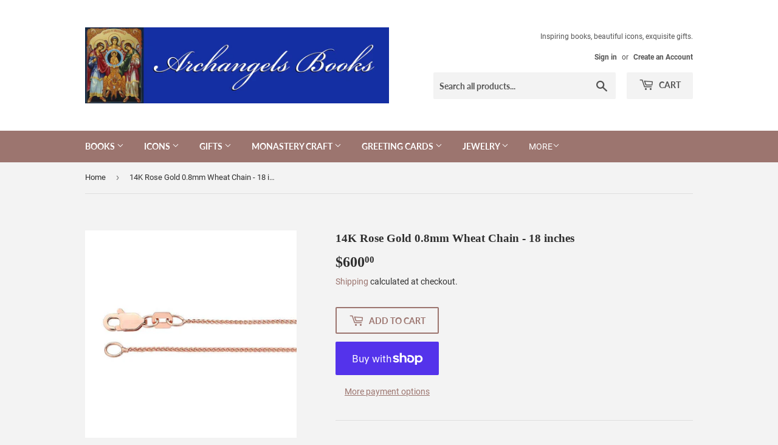

--- FILE ---
content_type: text/html; charset=utf-8
request_url: https://archangelsbooks.com/products/14k-rose-gold-0-8mm-wheat-chain-18-inches
body_size: 27668
content:
<!doctype html>
<html class="no-touch no-js">
<head>
<meta name="smart-seo-integrated" content="true" /><title>14K Rose Gold 0.8mm Wheat Chain - 18 inches Orthodox jewelry</title>
<meta name="description" content="14K Rose Gold 0.8mm Wheat Chain 18 inches, beautiful Orthodox Christian jewelry that goes well with Orthodox crosses" />
<meta name="smartseo-keyword" content="" />
<meta name="smartseo-timestamp" content="16285723350033808" /><script>(function(H){H.className=H.className.replace(/\bno-js\b/,'js')})(document.documentElement)</script>
  <!-- Basic page needs ================================================== -->
  <meta charset="utf-8">
  <meta http-equiv="X-UA-Compatible" content="IE=edge,chrome=1">

  

  <!-- Title and description ================================================== -->

  <!-- Product meta ================================================== -->
  <!-- /snippets/social-meta-tags.liquid -->




<meta property="og:site_name" content="Archangels Books">
<meta property="og:url" content="https://archangelsbooks.com/products/14k-rose-gold-0-8mm-wheat-chain-18-inches">
<meta property="og:title" content="14K Rose Gold 0.8mm Wheat Chain - 18 inches">
<meta property="og:type" content="product">
<meta property="og:description" content="Rose Gold chains 14K Rose Gold 0.8mm Wheat Chain - 18 inches">

  <meta property="og:price:amount" content="600.00">
  <meta property="og:price:currency" content="USD">

<meta property="og:image" content="http://archangelsbooks.com/cdn/shop/products/rg5_1200x1200.jpg?v=1751503377">
<meta property="og:image:secure_url" content="https://archangelsbooks.com/cdn/shop/products/rg5_1200x1200.jpg?v=1751503377">


<meta name="twitter:card" content="summary_large_image">
<meta name="twitter:title" content="14K Rose Gold 0.8mm Wheat Chain - 18 inches">
<meta name="twitter:description" content="Rose Gold chains 14K Rose Gold 0.8mm Wheat Chain - 18 inches">


  <!-- Helpers ================================================== -->
  <link rel="canonical" href="https://archangelsbooks.com/products/14k-rose-gold-0-8mm-wheat-chain-18-inches">
  <meta name="viewport" content="width=device-width,initial-scale=1">

  <!-- CSS ================================================== -->
  <link href="//archangelsbooks.com/cdn/shop/t/3/assets/theme.scss.css?v=137168729396939635051752273791" rel="stylesheet" type="text/css" media="all" />

  <!-- Header hook for plugins ================================================== -->
  <script>window.performance && window.performance.mark && window.performance.mark('shopify.content_for_header.start');</script><meta id="shopify-digital-wallet" name="shopify-digital-wallet" content="/34792734852/digital_wallets/dialog">
<meta name="shopify-checkout-api-token" content="8d3b7c8efc709a4364b349162bf7875b">
<link rel="alternate" type="application/json+oembed" href="https://archangelsbooks.com/products/14k-rose-gold-0-8mm-wheat-chain-18-inches.oembed">
<script async="async" src="/checkouts/internal/preloads.js?locale=en-US"></script>
<link rel="preconnect" href="https://shop.app" crossorigin="anonymous">
<script async="async" src="https://shop.app/checkouts/internal/preloads.js?locale=en-US&shop_id=34792734852" crossorigin="anonymous"></script>
<script id="apple-pay-shop-capabilities" type="application/json">{"shopId":34792734852,"countryCode":"US","currencyCode":"USD","merchantCapabilities":["supports3DS"],"merchantId":"gid:\/\/shopify\/Shop\/34792734852","merchantName":"Archangels Books","requiredBillingContactFields":["postalAddress","email","phone"],"requiredShippingContactFields":["postalAddress","email","phone"],"shippingType":"shipping","supportedNetworks":["visa","masterCard","amex","discover","elo","jcb"],"total":{"type":"pending","label":"Archangels Books","amount":"1.00"},"shopifyPaymentsEnabled":true,"supportsSubscriptions":true}</script>
<script id="shopify-features" type="application/json">{"accessToken":"8d3b7c8efc709a4364b349162bf7875b","betas":["rich-media-storefront-analytics"],"domain":"archangelsbooks.com","predictiveSearch":true,"shopId":34792734852,"locale":"en"}</script>
<script>var Shopify = Shopify || {};
Shopify.shop = "archangels-books.myshopify.com";
Shopify.locale = "en";
Shopify.currency = {"active":"USD","rate":"1.0"};
Shopify.country = "US";
Shopify.theme = {"name":"Supply","id":90007142532,"schema_name":"Supply","schema_version":"8.9.13","theme_store_id":679,"role":"main"};
Shopify.theme.handle = "null";
Shopify.theme.style = {"id":null,"handle":null};
Shopify.cdnHost = "archangelsbooks.com/cdn";
Shopify.routes = Shopify.routes || {};
Shopify.routes.root = "/";</script>
<script type="module">!function(o){(o.Shopify=o.Shopify||{}).modules=!0}(window);</script>
<script>!function(o){function n(){var o=[];function n(){o.push(Array.prototype.slice.apply(arguments))}return n.q=o,n}var t=o.Shopify=o.Shopify||{};t.loadFeatures=n(),t.autoloadFeatures=n()}(window);</script>
<script>
  window.ShopifyPay = window.ShopifyPay || {};
  window.ShopifyPay.apiHost = "shop.app\/pay";
  window.ShopifyPay.redirectState = null;
</script>
<script id="shop-js-analytics" type="application/json">{"pageType":"product"}</script>
<script defer="defer" async type="module" src="//archangelsbooks.com/cdn/shopifycloud/shop-js/modules/v2/client.init-shop-cart-sync_BApSsMSl.en.esm.js"></script>
<script defer="defer" async type="module" src="//archangelsbooks.com/cdn/shopifycloud/shop-js/modules/v2/chunk.common_CBoos6YZ.esm.js"></script>
<script type="module">
  await import("//archangelsbooks.com/cdn/shopifycloud/shop-js/modules/v2/client.init-shop-cart-sync_BApSsMSl.en.esm.js");
await import("//archangelsbooks.com/cdn/shopifycloud/shop-js/modules/v2/chunk.common_CBoos6YZ.esm.js");

  window.Shopify.SignInWithShop?.initShopCartSync?.({"fedCMEnabled":true,"windoidEnabled":true});

</script>
<script>
  window.Shopify = window.Shopify || {};
  if (!window.Shopify.featureAssets) window.Shopify.featureAssets = {};
  window.Shopify.featureAssets['shop-js'] = {"shop-cart-sync":["modules/v2/client.shop-cart-sync_DJczDl9f.en.esm.js","modules/v2/chunk.common_CBoos6YZ.esm.js"],"init-fed-cm":["modules/v2/client.init-fed-cm_BzwGC0Wi.en.esm.js","modules/v2/chunk.common_CBoos6YZ.esm.js"],"init-windoid":["modules/v2/client.init-windoid_BS26ThXS.en.esm.js","modules/v2/chunk.common_CBoos6YZ.esm.js"],"shop-cash-offers":["modules/v2/client.shop-cash-offers_DthCPNIO.en.esm.js","modules/v2/chunk.common_CBoos6YZ.esm.js","modules/v2/chunk.modal_Bu1hFZFC.esm.js"],"shop-button":["modules/v2/client.shop-button_D_JX508o.en.esm.js","modules/v2/chunk.common_CBoos6YZ.esm.js"],"init-shop-email-lookup-coordinator":["modules/v2/client.init-shop-email-lookup-coordinator_DFwWcvrS.en.esm.js","modules/v2/chunk.common_CBoos6YZ.esm.js"],"shop-toast-manager":["modules/v2/client.shop-toast-manager_tEhgP2F9.en.esm.js","modules/v2/chunk.common_CBoos6YZ.esm.js"],"shop-login-button":["modules/v2/client.shop-login-button_DwLgFT0K.en.esm.js","modules/v2/chunk.common_CBoos6YZ.esm.js","modules/v2/chunk.modal_Bu1hFZFC.esm.js"],"avatar":["modules/v2/client.avatar_BTnouDA3.en.esm.js"],"init-shop-cart-sync":["modules/v2/client.init-shop-cart-sync_BApSsMSl.en.esm.js","modules/v2/chunk.common_CBoos6YZ.esm.js"],"pay-button":["modules/v2/client.pay-button_BuNmcIr_.en.esm.js","modules/v2/chunk.common_CBoos6YZ.esm.js"],"init-shop-for-new-customer-accounts":["modules/v2/client.init-shop-for-new-customer-accounts_DrjXSI53.en.esm.js","modules/v2/client.shop-login-button_DwLgFT0K.en.esm.js","modules/v2/chunk.common_CBoos6YZ.esm.js","modules/v2/chunk.modal_Bu1hFZFC.esm.js"],"init-customer-accounts-sign-up":["modules/v2/client.init-customer-accounts-sign-up_TlVCiykN.en.esm.js","modules/v2/client.shop-login-button_DwLgFT0K.en.esm.js","modules/v2/chunk.common_CBoos6YZ.esm.js","modules/v2/chunk.modal_Bu1hFZFC.esm.js"],"shop-follow-button":["modules/v2/client.shop-follow-button_C5D3XtBb.en.esm.js","modules/v2/chunk.common_CBoos6YZ.esm.js","modules/v2/chunk.modal_Bu1hFZFC.esm.js"],"checkout-modal":["modules/v2/client.checkout-modal_8TC_1FUY.en.esm.js","modules/v2/chunk.common_CBoos6YZ.esm.js","modules/v2/chunk.modal_Bu1hFZFC.esm.js"],"init-customer-accounts":["modules/v2/client.init-customer-accounts_C0Oh2ljF.en.esm.js","modules/v2/client.shop-login-button_DwLgFT0K.en.esm.js","modules/v2/chunk.common_CBoos6YZ.esm.js","modules/v2/chunk.modal_Bu1hFZFC.esm.js"],"lead-capture":["modules/v2/client.lead-capture_Cq0gfm7I.en.esm.js","modules/v2/chunk.common_CBoos6YZ.esm.js","modules/v2/chunk.modal_Bu1hFZFC.esm.js"],"shop-login":["modules/v2/client.shop-login_BmtnoEUo.en.esm.js","modules/v2/chunk.common_CBoos6YZ.esm.js","modules/v2/chunk.modal_Bu1hFZFC.esm.js"],"payment-terms":["modules/v2/client.payment-terms_BHOWV7U_.en.esm.js","modules/v2/chunk.common_CBoos6YZ.esm.js","modules/v2/chunk.modal_Bu1hFZFC.esm.js"]};
</script>
<script>(function() {
  var isLoaded = false;
  function asyncLoad() {
    if (isLoaded) return;
    isLoaded = true;
    var urls = ["\/\/cdn.shopify.com\/proxy\/7512516827ed83fafd51672709d756ef86d7312ccf649389cd398af040ee7bfd\/static.cdn.printful.com\/static\/js\/external\/shopify-product-customizer.js?v=0.28\u0026shop=archangels-books.myshopify.com\u0026sp-cache-control=cHVibGljLCBtYXgtYWdlPTkwMA","\/\/cdn.shopify.com\/proxy\/9dcbeb6430f3a0f179e9768fa85c7a964e17d44d1bdf8b77f30addd01fcab6dc\/shopify-script-tags.s3.eu-west-1.amazonaws.com\/smartseo\/instantpage.js?shop=archangels-books.myshopify.com\u0026sp-cache-control=cHVibGljLCBtYXgtYWdlPTkwMA"];
    for (var i = 0; i < urls.length; i++) {
      var s = document.createElement('script');
      s.type = 'text/javascript';
      s.async = true;
      s.src = urls[i];
      var x = document.getElementsByTagName('script')[0];
      x.parentNode.insertBefore(s, x);
    }
  };
  if(window.attachEvent) {
    window.attachEvent('onload', asyncLoad);
  } else {
    window.addEventListener('load', asyncLoad, false);
  }
})();</script>
<script id="__st">var __st={"a":34792734852,"offset":-21600,"reqid":"215b9497-96c5-4a7f-b93a-9892e9d3deb4-1768864750","pageurl":"archangelsbooks.com\/products\/14k-rose-gold-0-8mm-wheat-chain-18-inches","u":"69f50a85a0b7","p":"product","rtyp":"product","rid":5872567943321};</script>
<script>window.ShopifyPaypalV4VisibilityTracking = true;</script>
<script id="captcha-bootstrap">!function(){'use strict';const t='contact',e='account',n='new_comment',o=[[t,t],['blogs',n],['comments',n],[t,'customer']],c=[[e,'customer_login'],[e,'guest_login'],[e,'recover_customer_password'],[e,'create_customer']],r=t=>t.map((([t,e])=>`form[action*='/${t}']:not([data-nocaptcha='true']) input[name='form_type'][value='${e}']`)).join(','),a=t=>()=>t?[...document.querySelectorAll(t)].map((t=>t.form)):[];function s(){const t=[...o],e=r(t);return a(e)}const i='password',u='form_key',d=['recaptcha-v3-token','g-recaptcha-response','h-captcha-response',i],f=()=>{try{return window.sessionStorage}catch{return}},m='__shopify_v',_=t=>t.elements[u];function p(t,e,n=!1){try{const o=window.sessionStorage,c=JSON.parse(o.getItem(e)),{data:r}=function(t){const{data:e,action:n}=t;return t[m]||n?{data:e,action:n}:{data:t,action:n}}(c);for(const[e,n]of Object.entries(r))t.elements[e]&&(t.elements[e].value=n);n&&o.removeItem(e)}catch(o){console.error('form repopulation failed',{error:o})}}const l='form_type',E='cptcha';function T(t){t.dataset[E]=!0}const w=window,h=w.document,L='Shopify',v='ce_forms',y='captcha';let A=!1;((t,e)=>{const n=(g='f06e6c50-85a8-45c8-87d0-21a2b65856fe',I='https://cdn.shopify.com/shopifycloud/storefront-forms-hcaptcha/ce_storefront_forms_captcha_hcaptcha.v1.5.2.iife.js',D={infoText:'Protected by hCaptcha',privacyText:'Privacy',termsText:'Terms'},(t,e,n)=>{const o=w[L][v],c=o.bindForm;if(c)return c(t,g,e,D).then(n);var r;o.q.push([[t,g,e,D],n]),r=I,A||(h.body.append(Object.assign(h.createElement('script'),{id:'captcha-provider',async:!0,src:r})),A=!0)});var g,I,D;w[L]=w[L]||{},w[L][v]=w[L][v]||{},w[L][v].q=[],w[L][y]=w[L][y]||{},w[L][y].protect=function(t,e){n(t,void 0,e),T(t)},Object.freeze(w[L][y]),function(t,e,n,w,h,L){const[v,y,A,g]=function(t,e,n){const i=e?o:[],u=t?c:[],d=[...i,...u],f=r(d),m=r(i),_=r(d.filter((([t,e])=>n.includes(e))));return[a(f),a(m),a(_),s()]}(w,h,L),I=t=>{const e=t.target;return e instanceof HTMLFormElement?e:e&&e.form},D=t=>v().includes(t);t.addEventListener('submit',(t=>{const e=I(t);if(!e)return;const n=D(e)&&!e.dataset.hcaptchaBound&&!e.dataset.recaptchaBound,o=_(e),c=g().includes(e)&&(!o||!o.value);(n||c)&&t.preventDefault(),c&&!n&&(function(t){try{if(!f())return;!function(t){const e=f();if(!e)return;const n=_(t);if(!n)return;const o=n.value;o&&e.removeItem(o)}(t);const e=Array.from(Array(32),(()=>Math.random().toString(36)[2])).join('');!function(t,e){_(t)||t.append(Object.assign(document.createElement('input'),{type:'hidden',name:u})),t.elements[u].value=e}(t,e),function(t,e){const n=f();if(!n)return;const o=[...t.querySelectorAll(`input[type='${i}']`)].map((({name:t})=>t)),c=[...d,...o],r={};for(const[a,s]of new FormData(t).entries())c.includes(a)||(r[a]=s);n.setItem(e,JSON.stringify({[m]:1,action:t.action,data:r}))}(t,e)}catch(e){console.error('failed to persist form',e)}}(e),e.submit())}));const S=(t,e)=>{t&&!t.dataset[E]&&(n(t,e.some((e=>e===t))),T(t))};for(const o of['focusin','change'])t.addEventListener(o,(t=>{const e=I(t);D(e)&&S(e,y())}));const B=e.get('form_key'),M=e.get(l),P=B&&M;t.addEventListener('DOMContentLoaded',(()=>{const t=y();if(P)for(const e of t)e.elements[l].value===M&&p(e,B);[...new Set([...A(),...v().filter((t=>'true'===t.dataset.shopifyCaptcha))])].forEach((e=>S(e,t)))}))}(h,new URLSearchParams(w.location.search),n,t,e,['guest_login'])})(!0,!0)}();</script>
<script integrity="sha256-4kQ18oKyAcykRKYeNunJcIwy7WH5gtpwJnB7kiuLZ1E=" data-source-attribution="shopify.loadfeatures" defer="defer" src="//archangelsbooks.com/cdn/shopifycloud/storefront/assets/storefront/load_feature-a0a9edcb.js" crossorigin="anonymous"></script>
<script crossorigin="anonymous" defer="defer" src="//archangelsbooks.com/cdn/shopifycloud/storefront/assets/shopify_pay/storefront-65b4c6d7.js?v=20250812"></script>
<script data-source-attribution="shopify.dynamic_checkout.dynamic.init">var Shopify=Shopify||{};Shopify.PaymentButton=Shopify.PaymentButton||{isStorefrontPortableWallets:!0,init:function(){window.Shopify.PaymentButton.init=function(){};var t=document.createElement("script");t.src="https://archangelsbooks.com/cdn/shopifycloud/portable-wallets/latest/portable-wallets.en.js",t.type="module",document.head.appendChild(t)}};
</script>
<script data-source-attribution="shopify.dynamic_checkout.buyer_consent">
  function portableWalletsHideBuyerConsent(e){var t=document.getElementById("shopify-buyer-consent"),n=document.getElementById("shopify-subscription-policy-button");t&&n&&(t.classList.add("hidden"),t.setAttribute("aria-hidden","true"),n.removeEventListener("click",e))}function portableWalletsShowBuyerConsent(e){var t=document.getElementById("shopify-buyer-consent"),n=document.getElementById("shopify-subscription-policy-button");t&&n&&(t.classList.remove("hidden"),t.removeAttribute("aria-hidden"),n.addEventListener("click",e))}window.Shopify?.PaymentButton&&(window.Shopify.PaymentButton.hideBuyerConsent=portableWalletsHideBuyerConsent,window.Shopify.PaymentButton.showBuyerConsent=portableWalletsShowBuyerConsent);
</script>
<script>
  function portableWalletsCleanup(e){e&&e.src&&console.error("Failed to load portable wallets script "+e.src);var t=document.querySelectorAll("shopify-accelerated-checkout .shopify-payment-button__skeleton, shopify-accelerated-checkout-cart .wallet-cart-button__skeleton"),e=document.getElementById("shopify-buyer-consent");for(let e=0;e<t.length;e++)t[e].remove();e&&e.remove()}function portableWalletsNotLoadedAsModule(e){e instanceof ErrorEvent&&"string"==typeof e.message&&e.message.includes("import.meta")&&"string"==typeof e.filename&&e.filename.includes("portable-wallets")&&(window.removeEventListener("error",portableWalletsNotLoadedAsModule),window.Shopify.PaymentButton.failedToLoad=e,"loading"===document.readyState?document.addEventListener("DOMContentLoaded",window.Shopify.PaymentButton.init):window.Shopify.PaymentButton.init())}window.addEventListener("error",portableWalletsNotLoadedAsModule);
</script>

<script type="module" src="https://archangelsbooks.com/cdn/shopifycloud/portable-wallets/latest/portable-wallets.en.js" onError="portableWalletsCleanup(this)" crossorigin="anonymous"></script>
<script nomodule>
  document.addEventListener("DOMContentLoaded", portableWalletsCleanup);
</script>

<script id='scb4127' type='text/javascript' async='' src='https://archangelsbooks.com/cdn/shopifycloud/privacy-banner/storefront-banner.js'></script><link id="shopify-accelerated-checkout-styles" rel="stylesheet" media="screen" href="https://archangelsbooks.com/cdn/shopifycloud/portable-wallets/latest/accelerated-checkout-backwards-compat.css" crossorigin="anonymous">
<style id="shopify-accelerated-checkout-cart">
        #shopify-buyer-consent {
  margin-top: 1em;
  display: inline-block;
  width: 100%;
}

#shopify-buyer-consent.hidden {
  display: none;
}

#shopify-subscription-policy-button {
  background: none;
  border: none;
  padding: 0;
  text-decoration: underline;
  font-size: inherit;
  cursor: pointer;
}

#shopify-subscription-policy-button::before {
  box-shadow: none;
}

      </style>

<script>window.performance && window.performance.mark && window.performance.mark('shopify.content_for_header.end');</script>

  
  

  <script src="//archangelsbooks.com/cdn/shop/t/3/assets/jquery-2.2.3.min.js?v=58211863146907186831583200256" type="text/javascript"></script>

  <script src="//archangelsbooks.com/cdn/shop/t/3/assets/lazysizes.min.js?v=8147953233334221341583200258" async="async"></script>
  <script src="//archangelsbooks.com/cdn/shop/t/3/assets/vendor.js?v=106177282645720727331583200260" defer="defer"></script>
  <script src="//archangelsbooks.com/cdn/shop/t/3/assets/theme.js?v=88090588602936917221583200270" defer="defer"></script>


 <!-- Google Webmaster Tools Site Verification -->
<meta name="google-site-verification" content="per1ktdWUSpJRIvmKUFHwvZFS9FaHWZ9lMKCAtVa3Mc" />
<link href="https://monorail-edge.shopifysvc.com" rel="dns-prefetch">
<script>(function(){if ("sendBeacon" in navigator && "performance" in window) {try {var session_token_from_headers = performance.getEntriesByType('navigation')[0].serverTiming.find(x => x.name == '_s').description;} catch {var session_token_from_headers = undefined;}var session_cookie_matches = document.cookie.match(/_shopify_s=([^;]*)/);var session_token_from_cookie = session_cookie_matches && session_cookie_matches.length === 2 ? session_cookie_matches[1] : "";var session_token = session_token_from_headers || session_token_from_cookie || "";function handle_abandonment_event(e) {var entries = performance.getEntries().filter(function(entry) {return /monorail-edge.shopifysvc.com/.test(entry.name);});if (!window.abandonment_tracked && entries.length === 0) {window.abandonment_tracked = true;var currentMs = Date.now();var navigation_start = performance.timing.navigationStart;var payload = {shop_id: 34792734852,url: window.location.href,navigation_start,duration: currentMs - navigation_start,session_token,page_type: "product"};window.navigator.sendBeacon("https://monorail-edge.shopifysvc.com/v1/produce", JSON.stringify({schema_id: "online_store_buyer_site_abandonment/1.1",payload: payload,metadata: {event_created_at_ms: currentMs,event_sent_at_ms: currentMs}}));}}window.addEventListener('pagehide', handle_abandonment_event);}}());</script>
<script id="web-pixels-manager-setup">(function e(e,d,r,n,o){if(void 0===o&&(o={}),!Boolean(null===(a=null===(i=window.Shopify)||void 0===i?void 0:i.analytics)||void 0===a?void 0:a.replayQueue)){var i,a;window.Shopify=window.Shopify||{};var t=window.Shopify;t.analytics=t.analytics||{};var s=t.analytics;s.replayQueue=[],s.publish=function(e,d,r){return s.replayQueue.push([e,d,r]),!0};try{self.performance.mark("wpm:start")}catch(e){}var l=function(){var e={modern:/Edge?\/(1{2}[4-9]|1[2-9]\d|[2-9]\d{2}|\d{4,})\.\d+(\.\d+|)|Firefox\/(1{2}[4-9]|1[2-9]\d|[2-9]\d{2}|\d{4,})\.\d+(\.\d+|)|Chrom(ium|e)\/(9{2}|\d{3,})\.\d+(\.\d+|)|(Maci|X1{2}).+ Version\/(15\.\d+|(1[6-9]|[2-9]\d|\d{3,})\.\d+)([,.]\d+|)( \(\w+\)|)( Mobile\/\w+|) Safari\/|Chrome.+OPR\/(9{2}|\d{3,})\.\d+\.\d+|(CPU[ +]OS|iPhone[ +]OS|CPU[ +]iPhone|CPU IPhone OS|CPU iPad OS)[ +]+(15[._]\d+|(1[6-9]|[2-9]\d|\d{3,})[._]\d+)([._]\d+|)|Android:?[ /-](13[3-9]|1[4-9]\d|[2-9]\d{2}|\d{4,})(\.\d+|)(\.\d+|)|Android.+Firefox\/(13[5-9]|1[4-9]\d|[2-9]\d{2}|\d{4,})\.\d+(\.\d+|)|Android.+Chrom(ium|e)\/(13[3-9]|1[4-9]\d|[2-9]\d{2}|\d{4,})\.\d+(\.\d+|)|SamsungBrowser\/([2-9]\d|\d{3,})\.\d+/,legacy:/Edge?\/(1[6-9]|[2-9]\d|\d{3,})\.\d+(\.\d+|)|Firefox\/(5[4-9]|[6-9]\d|\d{3,})\.\d+(\.\d+|)|Chrom(ium|e)\/(5[1-9]|[6-9]\d|\d{3,})\.\d+(\.\d+|)([\d.]+$|.*Safari\/(?![\d.]+ Edge\/[\d.]+$))|(Maci|X1{2}).+ Version\/(10\.\d+|(1[1-9]|[2-9]\d|\d{3,})\.\d+)([,.]\d+|)( \(\w+\)|)( Mobile\/\w+|) Safari\/|Chrome.+OPR\/(3[89]|[4-9]\d|\d{3,})\.\d+\.\d+|(CPU[ +]OS|iPhone[ +]OS|CPU[ +]iPhone|CPU IPhone OS|CPU iPad OS)[ +]+(10[._]\d+|(1[1-9]|[2-9]\d|\d{3,})[._]\d+)([._]\d+|)|Android:?[ /-](13[3-9]|1[4-9]\d|[2-9]\d{2}|\d{4,})(\.\d+|)(\.\d+|)|Mobile Safari.+OPR\/([89]\d|\d{3,})\.\d+\.\d+|Android.+Firefox\/(13[5-9]|1[4-9]\d|[2-9]\d{2}|\d{4,})\.\d+(\.\d+|)|Android.+Chrom(ium|e)\/(13[3-9]|1[4-9]\d|[2-9]\d{2}|\d{4,})\.\d+(\.\d+|)|Android.+(UC? ?Browser|UCWEB|U3)[ /]?(15\.([5-9]|\d{2,})|(1[6-9]|[2-9]\d|\d{3,})\.\d+)\.\d+|SamsungBrowser\/(5\.\d+|([6-9]|\d{2,})\.\d+)|Android.+MQ{2}Browser\/(14(\.(9|\d{2,})|)|(1[5-9]|[2-9]\d|\d{3,})(\.\d+|))(\.\d+|)|K[Aa][Ii]OS\/(3\.\d+|([4-9]|\d{2,})\.\d+)(\.\d+|)/},d=e.modern,r=e.legacy,n=navigator.userAgent;return n.match(d)?"modern":n.match(r)?"legacy":"unknown"}(),u="modern"===l?"modern":"legacy",c=(null!=n?n:{modern:"",legacy:""})[u],f=function(e){return[e.baseUrl,"/wpm","/b",e.hashVersion,"modern"===e.buildTarget?"m":"l",".js"].join("")}({baseUrl:d,hashVersion:r,buildTarget:u}),m=function(e){var d=e.version,r=e.bundleTarget,n=e.surface,o=e.pageUrl,i=e.monorailEndpoint;return{emit:function(e){var a=e.status,t=e.errorMsg,s=(new Date).getTime(),l=JSON.stringify({metadata:{event_sent_at_ms:s},events:[{schema_id:"web_pixels_manager_load/3.1",payload:{version:d,bundle_target:r,page_url:o,status:a,surface:n,error_msg:t},metadata:{event_created_at_ms:s}}]});if(!i)return console&&console.warn&&console.warn("[Web Pixels Manager] No Monorail endpoint provided, skipping logging."),!1;try{return self.navigator.sendBeacon.bind(self.navigator)(i,l)}catch(e){}var u=new XMLHttpRequest;try{return u.open("POST",i,!0),u.setRequestHeader("Content-Type","text/plain"),u.send(l),!0}catch(e){return console&&console.warn&&console.warn("[Web Pixels Manager] Got an unhandled error while logging to Monorail."),!1}}}}({version:r,bundleTarget:l,surface:e.surface,pageUrl:self.location.href,monorailEndpoint:e.monorailEndpoint});try{o.browserTarget=l,function(e){var d=e.src,r=e.async,n=void 0===r||r,o=e.onload,i=e.onerror,a=e.sri,t=e.scriptDataAttributes,s=void 0===t?{}:t,l=document.createElement("script"),u=document.querySelector("head"),c=document.querySelector("body");if(l.async=n,l.src=d,a&&(l.integrity=a,l.crossOrigin="anonymous"),s)for(var f in s)if(Object.prototype.hasOwnProperty.call(s,f))try{l.dataset[f]=s[f]}catch(e){}if(o&&l.addEventListener("load",o),i&&l.addEventListener("error",i),u)u.appendChild(l);else{if(!c)throw new Error("Did not find a head or body element to append the script");c.appendChild(l)}}({src:f,async:!0,onload:function(){if(!function(){var e,d;return Boolean(null===(d=null===(e=window.Shopify)||void 0===e?void 0:e.analytics)||void 0===d?void 0:d.initialized)}()){var d=window.webPixelsManager.init(e)||void 0;if(d){var r=window.Shopify.analytics;r.replayQueue.forEach((function(e){var r=e[0],n=e[1],o=e[2];d.publishCustomEvent(r,n,o)})),r.replayQueue=[],r.publish=d.publishCustomEvent,r.visitor=d.visitor,r.initialized=!0}}},onerror:function(){return m.emit({status:"failed",errorMsg:"".concat(f," has failed to load")})},sri:function(e){var d=/^sha384-[A-Za-z0-9+/=]+$/;return"string"==typeof e&&d.test(e)}(c)?c:"",scriptDataAttributes:o}),m.emit({status:"loading"})}catch(e){m.emit({status:"failed",errorMsg:(null==e?void 0:e.message)||"Unknown error"})}}})({shopId: 34792734852,storefrontBaseUrl: "https://archangelsbooks.com",extensionsBaseUrl: "https://extensions.shopifycdn.com/cdn/shopifycloud/web-pixels-manager",monorailEndpoint: "https://monorail-edge.shopifysvc.com/unstable/produce_batch",surface: "storefront-renderer",enabledBetaFlags: ["2dca8a86"],webPixelsConfigList: [{"id":"shopify-app-pixel","configuration":"{}","eventPayloadVersion":"v1","runtimeContext":"STRICT","scriptVersion":"0450","apiClientId":"shopify-pixel","type":"APP","privacyPurposes":["ANALYTICS","MARKETING"]},{"id":"shopify-custom-pixel","eventPayloadVersion":"v1","runtimeContext":"LAX","scriptVersion":"0450","apiClientId":"shopify-pixel","type":"CUSTOM","privacyPurposes":["ANALYTICS","MARKETING"]}],isMerchantRequest: false,initData: {"shop":{"name":"Archangels Books","paymentSettings":{"currencyCode":"USD"},"myshopifyDomain":"archangels-books.myshopify.com","countryCode":"US","storefrontUrl":"https:\/\/archangelsbooks.com"},"customer":null,"cart":null,"checkout":null,"productVariants":[{"price":{"amount":600.0,"currencyCode":"USD"},"product":{"title":"14K Rose Gold 0.8mm Wheat Chain - 18 inches","vendor":"Archangels Books","id":"5872567943321","untranslatedTitle":"14K Rose Gold 0.8mm Wheat Chain - 18 inches","url":"\/products\/14k-rose-gold-0-8mm-wheat-chain-18-inches","type":""},"id":"36926976917657","image":{"src":"\/\/archangelsbooks.com\/cdn\/shop\/products\/rg5.jpg?v=1751503377"},"sku":"RIO67968818","title":"Default Title","untranslatedTitle":"Default Title"}],"purchasingCompany":null},},"https://archangelsbooks.com/cdn","fcfee988w5aeb613cpc8e4bc33m6693e112",{"modern":"","legacy":""},{"shopId":"34792734852","storefrontBaseUrl":"https:\/\/archangelsbooks.com","extensionBaseUrl":"https:\/\/extensions.shopifycdn.com\/cdn\/shopifycloud\/web-pixels-manager","surface":"storefront-renderer","enabledBetaFlags":"[\"2dca8a86\"]","isMerchantRequest":"false","hashVersion":"fcfee988w5aeb613cpc8e4bc33m6693e112","publish":"custom","events":"[[\"page_viewed\",{}],[\"product_viewed\",{\"productVariant\":{\"price\":{\"amount\":600.0,\"currencyCode\":\"USD\"},\"product\":{\"title\":\"14K Rose Gold 0.8mm Wheat Chain - 18 inches\",\"vendor\":\"Archangels Books\",\"id\":\"5872567943321\",\"untranslatedTitle\":\"14K Rose Gold 0.8mm Wheat Chain - 18 inches\",\"url\":\"\/products\/14k-rose-gold-0-8mm-wheat-chain-18-inches\",\"type\":\"\"},\"id\":\"36926976917657\",\"image\":{\"src\":\"\/\/archangelsbooks.com\/cdn\/shop\/products\/rg5.jpg?v=1751503377\"},\"sku\":\"RIO67968818\",\"title\":\"Default Title\",\"untranslatedTitle\":\"Default Title\"}}]]"});</script><script>
  window.ShopifyAnalytics = window.ShopifyAnalytics || {};
  window.ShopifyAnalytics.meta = window.ShopifyAnalytics.meta || {};
  window.ShopifyAnalytics.meta.currency = 'USD';
  var meta = {"product":{"id":5872567943321,"gid":"gid:\/\/shopify\/Product\/5872567943321","vendor":"Archangels Books","type":"","handle":"14k-rose-gold-0-8mm-wheat-chain-18-inches","variants":[{"id":36926976917657,"price":60000,"name":"14K Rose Gold 0.8mm Wheat Chain - 18 inches","public_title":null,"sku":"RIO67968818"}],"remote":false},"page":{"pageType":"product","resourceType":"product","resourceId":5872567943321,"requestId":"215b9497-96c5-4a7f-b93a-9892e9d3deb4-1768864750"}};
  for (var attr in meta) {
    window.ShopifyAnalytics.meta[attr] = meta[attr];
  }
</script>
<script class="analytics">
  (function () {
    var customDocumentWrite = function(content) {
      var jquery = null;

      if (window.jQuery) {
        jquery = window.jQuery;
      } else if (window.Checkout && window.Checkout.$) {
        jquery = window.Checkout.$;
      }

      if (jquery) {
        jquery('body').append(content);
      }
    };

    var hasLoggedConversion = function(token) {
      if (token) {
        return document.cookie.indexOf('loggedConversion=' + token) !== -1;
      }
      return false;
    }

    var setCookieIfConversion = function(token) {
      if (token) {
        var twoMonthsFromNow = new Date(Date.now());
        twoMonthsFromNow.setMonth(twoMonthsFromNow.getMonth() + 2);

        document.cookie = 'loggedConversion=' + token + '; expires=' + twoMonthsFromNow;
      }
    }

    var trekkie = window.ShopifyAnalytics.lib = window.trekkie = window.trekkie || [];
    if (trekkie.integrations) {
      return;
    }
    trekkie.methods = [
      'identify',
      'page',
      'ready',
      'track',
      'trackForm',
      'trackLink'
    ];
    trekkie.factory = function(method) {
      return function() {
        var args = Array.prototype.slice.call(arguments);
        args.unshift(method);
        trekkie.push(args);
        return trekkie;
      };
    };
    for (var i = 0; i < trekkie.methods.length; i++) {
      var key = trekkie.methods[i];
      trekkie[key] = trekkie.factory(key);
    }
    trekkie.load = function(config) {
      trekkie.config = config || {};
      trekkie.config.initialDocumentCookie = document.cookie;
      var first = document.getElementsByTagName('script')[0];
      var script = document.createElement('script');
      script.type = 'text/javascript';
      script.onerror = function(e) {
        var scriptFallback = document.createElement('script');
        scriptFallback.type = 'text/javascript';
        scriptFallback.onerror = function(error) {
                var Monorail = {
      produce: function produce(monorailDomain, schemaId, payload) {
        var currentMs = new Date().getTime();
        var event = {
          schema_id: schemaId,
          payload: payload,
          metadata: {
            event_created_at_ms: currentMs,
            event_sent_at_ms: currentMs
          }
        };
        return Monorail.sendRequest("https://" + monorailDomain + "/v1/produce", JSON.stringify(event));
      },
      sendRequest: function sendRequest(endpointUrl, payload) {
        // Try the sendBeacon API
        if (window && window.navigator && typeof window.navigator.sendBeacon === 'function' && typeof window.Blob === 'function' && !Monorail.isIos12()) {
          var blobData = new window.Blob([payload], {
            type: 'text/plain'
          });

          if (window.navigator.sendBeacon(endpointUrl, blobData)) {
            return true;
          } // sendBeacon was not successful

        } // XHR beacon

        var xhr = new XMLHttpRequest();

        try {
          xhr.open('POST', endpointUrl);
          xhr.setRequestHeader('Content-Type', 'text/plain');
          xhr.send(payload);
        } catch (e) {
          console.log(e);
        }

        return false;
      },
      isIos12: function isIos12() {
        return window.navigator.userAgent.lastIndexOf('iPhone; CPU iPhone OS 12_') !== -1 || window.navigator.userAgent.lastIndexOf('iPad; CPU OS 12_') !== -1;
      }
    };
    Monorail.produce('monorail-edge.shopifysvc.com',
      'trekkie_storefront_load_errors/1.1',
      {shop_id: 34792734852,
      theme_id: 90007142532,
      app_name: "storefront",
      context_url: window.location.href,
      source_url: "//archangelsbooks.com/cdn/s/trekkie.storefront.cd680fe47e6c39ca5d5df5f0a32d569bc48c0f27.min.js"});

        };
        scriptFallback.async = true;
        scriptFallback.src = '//archangelsbooks.com/cdn/s/trekkie.storefront.cd680fe47e6c39ca5d5df5f0a32d569bc48c0f27.min.js';
        first.parentNode.insertBefore(scriptFallback, first);
      };
      script.async = true;
      script.src = '//archangelsbooks.com/cdn/s/trekkie.storefront.cd680fe47e6c39ca5d5df5f0a32d569bc48c0f27.min.js';
      first.parentNode.insertBefore(script, first);
    };
    trekkie.load(
      {"Trekkie":{"appName":"storefront","development":false,"defaultAttributes":{"shopId":34792734852,"isMerchantRequest":null,"themeId":90007142532,"themeCityHash":"3726614637831038522","contentLanguage":"en","currency":"USD","eventMetadataId":"6c348c1b-67d1-429b-9458-d627d4fcdd03"},"isServerSideCookieWritingEnabled":true,"monorailRegion":"shop_domain","enabledBetaFlags":["65f19447"]},"Session Attribution":{},"S2S":{"facebookCapiEnabled":false,"source":"trekkie-storefront-renderer","apiClientId":580111}}
    );

    var loaded = false;
    trekkie.ready(function() {
      if (loaded) return;
      loaded = true;

      window.ShopifyAnalytics.lib = window.trekkie;

      var originalDocumentWrite = document.write;
      document.write = customDocumentWrite;
      try { window.ShopifyAnalytics.merchantGoogleAnalytics.call(this); } catch(error) {};
      document.write = originalDocumentWrite;

      window.ShopifyAnalytics.lib.page(null,{"pageType":"product","resourceType":"product","resourceId":5872567943321,"requestId":"215b9497-96c5-4a7f-b93a-9892e9d3deb4-1768864750","shopifyEmitted":true});

      var match = window.location.pathname.match(/checkouts\/(.+)\/(thank_you|post_purchase)/)
      var token = match? match[1]: undefined;
      if (!hasLoggedConversion(token)) {
        setCookieIfConversion(token);
        window.ShopifyAnalytics.lib.track("Viewed Product",{"currency":"USD","variantId":36926976917657,"productId":5872567943321,"productGid":"gid:\/\/shopify\/Product\/5872567943321","name":"14K Rose Gold 0.8mm Wheat Chain - 18 inches","price":"600.00","sku":"RIO67968818","brand":"Archangels Books","variant":null,"category":"","nonInteraction":true,"remote":false},undefined,undefined,{"shopifyEmitted":true});
      window.ShopifyAnalytics.lib.track("monorail:\/\/trekkie_storefront_viewed_product\/1.1",{"currency":"USD","variantId":36926976917657,"productId":5872567943321,"productGid":"gid:\/\/shopify\/Product\/5872567943321","name":"14K Rose Gold 0.8mm Wheat Chain - 18 inches","price":"600.00","sku":"RIO67968818","brand":"Archangels Books","variant":null,"category":"","nonInteraction":true,"remote":false,"referer":"https:\/\/archangelsbooks.com\/products\/14k-rose-gold-0-8mm-wheat-chain-18-inches"});
      }
    });


        var eventsListenerScript = document.createElement('script');
        eventsListenerScript.async = true;
        eventsListenerScript.src = "//archangelsbooks.com/cdn/shopifycloud/storefront/assets/shop_events_listener-3da45d37.js";
        document.getElementsByTagName('head')[0].appendChild(eventsListenerScript);

})();</script>
<script
  defer
  src="https://archangelsbooks.com/cdn/shopifycloud/perf-kit/shopify-perf-kit-3.0.4.min.js"
  data-application="storefront-renderer"
  data-shop-id="34792734852"
  data-render-region="gcp-us-central1"
  data-page-type="product"
  data-theme-instance-id="90007142532"
  data-theme-name="Supply"
  data-theme-version="8.9.13"
  data-monorail-region="shop_domain"
  data-resource-timing-sampling-rate="10"
  data-shs="true"
  data-shs-beacon="true"
  data-shs-export-with-fetch="true"
  data-shs-logs-sample-rate="1"
  data-shs-beacon-endpoint="https://archangelsbooks.com/api/collect"
></script>
</head>

<body id="rose-gold-chains-14k-rose-gold-0-8mm-wheat-chain-18-inches" class="template-product">

  <div id="shopify-section-header" class="shopify-section header-section"><header class="site-header" role="banner" data-section-id="header" data-section-type="header-section">
  <div class="wrapper">

    <div class="grid--full">
      <div class="grid-item large--one-half">
        
          <div class="h1 header-logo" itemscope itemtype="http://schema.org/Organization">
        
          
          

          <a href="/" itemprop="url">
            <div class="lazyload__image-wrapper no-js header-logo__image" style="max-width:500px;">
              <div style="padding-top:25.0%;">
                <img class="lazyload js"
                  data-src="//archangelsbooks.com/cdn/shop/files/My_Post_{width}x.png?v=1751555088"
                  data-widths="[180, 360, 540, 720, 900, 1080, 1296, 1512, 1728, 2048]"
                  data-aspectratio="4.0"
                  data-sizes="auto"
                  alt="Archangels Books"
                  style="width:500px;">
              </div>
            </div>
            <noscript>
              
              <img src="//archangelsbooks.com/cdn/shop/files/My_Post_500x.png?v=1751555088"
                srcset="//archangelsbooks.com/cdn/shop/files/My_Post_500x.png?v=1751555088 1x, //archangelsbooks.com/cdn/shop/files/My_Post_500x@2x.png?v=1751555088 2x"
                alt="Archangels Books"
                itemprop="logo"
                style="max-width:500px;">
            </noscript>
          </a>
          
        
          </div>
        
      </div>

      <div class="grid-item large--one-half text-center large--text-right">
        
          <div class="site-header--text-links">
            
              

                <p>Inspiring books, beautiful icons, exquisite gifts.</p>

              
            

            
              <span class="site-header--meta-links medium-down--hide">
                
                  <a href="/account/login" id="customer_login_link">Sign in</a>
                  <span class="site-header--spacer">or</span>
                  <a href="/account/register" id="customer_register_link">Create an Account</a>
                
              </span>
            
          </div>

          <br class="medium-down--hide">
        

        <form action="/search" method="get" class="search-bar" role="search">
  <input type="hidden" name="type" value="product">

  <input type="search" name="q" value="" placeholder="Search all products..." aria-label="Search all products...">
  <button type="submit" class="search-bar--submit icon-fallback-text">
    <span class="icon icon-search" aria-hidden="true"></span>
    <span class="fallback-text">Search</span>
  </button>
</form>


        <a href="/cart" class="header-cart-btn cart-toggle">
          <span class="icon icon-cart"></span>
          Cart <span class="cart-count cart-badge--desktop hidden-count">0</span>
        </a>
      </div>
    </div>

  </div>
</header>

<div id="mobileNavBar">
  <div class="display-table-cell">
    <button class="menu-toggle mobileNavBar-link" aria-controls="navBar" aria-expanded="false"><span class="icon icon-hamburger" aria-hidden="true"></span>Menu</button>
  </div>
  <div class="display-table-cell">
    <a href="/cart" class="cart-toggle mobileNavBar-link">
      <span class="icon icon-cart"></span>
      Cart <span class="cart-count hidden-count">0</span>
    </a>
  </div>
</div>

<nav class="nav-bar" id="navBar" role="navigation">
  <div class="wrapper">
    <form action="/search" method="get" class="search-bar" role="search">
  <input type="hidden" name="type" value="product">

  <input type="search" name="q" value="" placeholder="Search all products..." aria-label="Search all products...">
  <button type="submit" class="search-bar--submit icon-fallback-text">
    <span class="icon icon-search" aria-hidden="true"></span>
    <span class="fallback-text">Search</span>
  </button>
</form>

    <ul class="mobile-nav" id="MobileNav">
  
  
    
      
      <li
        class="mobile-nav--has-dropdown "
        aria-haspopup="true">
        <a
          href="/"
          class="mobile-nav--link"
          data-meganav-type="parent"
          >
            Books
        </a>
        <button class="icon icon-arrow-down mobile-nav--button"
          aria-expanded="false"
          aria-label="Books Menu">
        </button>
        <ul
          id="MenuParent-1"
          class="mobile-nav--dropdown mobile-nav--has-grandchildren"
          data-meganav-dropdown>
          
            
            
              <li
                class="mobile-nav--has-dropdown mobile-nav--has-dropdown-grandchild "
                aria-haspopup="true">
                <a
                  href="/"
                  class="mobile-nav--link"
                  data-meganav-type="parent"
                  >
                    Archangels Publications
                </a>
                <button class="icon icon-arrow-down mobile-nav--button"
                  aria-expanded="false"
                  aria-label="Archangels Publications Menu">
                </button>
                <ul
                  id="MenuChildren-1-1"
                  class="mobile-nav--dropdown-grandchild"
                  data-meganav-dropdown>
                  
                    <li>
                      <a
                        href="/collections/books-by-metropolitan-hierotheos-of-nafpaktos"
                        class="mobile-nav--link"
                        data-meganav-type="child"
                        >
                          Books by Metropolitan Hierotheos of Nafpaktos
                        </a>
                    </li>
                  
                    <li>
                      <a
                        href="/collections/books-by-archimandrite-vassilios-bakoyiannis-1"
                        class="mobile-nav--link"
                        data-meganav-type="child"
                        >
                          Books by Archimandrite Vassilios Bakoyiannis
                        </a>
                    </li>
                  
                    <li>
                      <a
                        href="/collections/books-by-spiritual-fragrance-publishing"
                        class="mobile-nav--link"
                        data-meganav-type="child"
                        >
                          Books by Spiritual Fragrance Publishing
                        </a>
                    </li>
                  
                    <li>
                      <a
                        href="/collections/books-by-chrysostomos-tromboukis"
                        class="mobile-nav--link"
                        data-meganav-type="child"
                        >
                          Books by Chrysostomos Tromboukis
                        </a>
                    </li>
                  
                    <li>
                      <a
                        href="/collections/books-by-deacon-nicholas-kotar"
                        class="mobile-nav--link"
                        data-meganav-type="child"
                        >
                          Books by Deacon Nicholas Kotar
                        </a>
                    </li>
                  
                    <li>
                      <a
                        href="/collections/books-in-spanish-translated-by-elijah-calisto"
                        class="mobile-nav--link"
                        data-meganav-type="child"
                        >
                          Books in Spanish Translated by Elijah Calisto
                        </a>
                    </li>
                  
                </ul>
              </li>
            
          
            
              <li>
                <a
                  href="/collections/baby-board-books"
                  class="mobile-nav--link"
                  data-meganav-type="child"
                  >
                    Baby Board Books
                </a>
              </li>
            
          
            
              <li>
                <a
                  href="/collections/books-childrens"
                  class="mobile-nav--link"
                  data-meganav-type="child"
                  >
                    Childrens Books
                </a>
              </li>
            
          
            
              <li>
                <a
                  href="/collections/books-bibles-and-commentaries"
                  class="mobile-nav--link"
                  data-meganav-type="child"
                  >
                    Bibles and Commentaries
                </a>
              </li>
            
          
            
              <li>
                <a
                  href="/collections/books-book-study-bulk-discounts"
                  class="mobile-nav--link"
                  data-meganav-type="child"
                  >
                    Book Study and Multiple Book Discounts - 20% Off
                </a>
              </li>
            
          
            
              <li>
                <a
                  href="/collections/books-church-history-and-theological-studies"
                  class="mobile-nav--link"
                  data-meganav-type="child"
                  >
                    Church History and Theological Studies
                </a>
              </li>
            
          
            
              <li>
                <a
                  href="/collections/books-halo-award-winners"
                  class="mobile-nav--link"
                  data-meganav-type="child"
                  >
                    Halo award winners
                </a>
              </li>
            
          
            
              <li>
                <a
                  href="/collections/books-iconography"
                  class="mobile-nav--link"
                  data-meganav-type="child"
                  >
                    Iconography
                </a>
              </li>
            
          
            
              <li>
                <a
                  href="/collections/books-lives-of-saints"
                  class="mobile-nav--link"
                  data-meganav-type="child"
                  >
                    Lives of Saints and Righteous Ones
                </a>
              </li>
            
          
            
              <li>
                <a
                  href="/collections/books-spiritual-instruction"
                  class="mobile-nav--link"
                  data-meganav-type="child"
                  >
                    Orthodox Spiritual Instruction
                </a>
              </li>
            
          
            
              <li>
                <a
                  href="/collections/books-prayer-books"
                  class="mobile-nav--link"
                  data-meganav-type="child"
                  >
                    Prayer Books, and Service Books
                </a>
              </li>
            
          
            
              <li>
                <a
                  href="/collections/spiritual-classics"
                  class="mobile-nav--link"
                  data-meganav-type="child"
                  >
                    Spiritual Classics
                </a>
              </li>
            
          
            
              <li>
                <a
                  href="/collections/books-spiritual-meadow"
                  class="mobile-nav--link"
                  data-meganav-type="child"
                  >
                    Spiritual Meadow - Christian Life
                </a>
              </li>
            
          
            
              <li>
                <a
                  href="/collections/books-teenagers-and-young-adults"
                  class="mobile-nav--link"
                  data-meganav-type="child"
                  >
                    Teenagers and Young Adults
                </a>
              </li>
            
          
            
              <li>
                <a
                  href="/collections/fiction"
                  class="mobile-nav--link"
                  data-meganav-type="child"
                  >
                    Fictional Novels by Orthodox Christian Authors
                </a>
              </li>
            
          
            
              <li>
                <a
                  href="/collections/books-poetry"
                  class="mobile-nav--link"
                  data-meganav-type="child"
                  >
                    Books - Poetry
                </a>
              </li>
            
          
            
              <li>
                <a
                  href="/collections/books-spanish-language"
                  class="mobile-nav--link"
                  data-meganav-type="child"
                  >
                    Spanish Language
                </a>
              </li>
            
          
            
              <li>
                <a
                  href="/collections/books-homeschool-sunday-school-curriculum"
                  class="mobile-nav--link"
                  data-meganav-type="child"
                  >
                    Books- Homeschool, Sunday School
                </a>
              </li>
            
          
            
              <li>
                <a
                  href="/collections/books-travel-guides"
                  class="mobile-nav--link"
                  data-meganav-type="child"
                  >
                    Travel Guides
                </a>
              </li>
            
          
            
              <li>
                <a
                  href="/collections/books-a-z"
                  class="mobile-nav--link"
                  data-meganav-type="child"
                  >
                    Books A - Z
                </a>
              </li>
            
          
        </ul>
      </li>
    
  
    
      
      <li
        class="mobile-nav--has-dropdown "
        aria-haspopup="true">
        <a
          href="/"
          class="mobile-nav--link"
          data-meganav-type="parent"
          >
            Icons
        </a>
        <button class="icon icon-arrow-down mobile-nav--button"
          aria-expanded="false"
          aria-label="Icons Menu">
        </button>
        <ul
          id="MenuParent-2"
          class="mobile-nav--dropdown "
          data-meganav-dropdown>
          
            
              <li>
                <a
                  href="/collections/hand-painted-icons-of-jesus-christ"
                  class="mobile-nav--link"
                  data-meganav-type="child"
                  >
                    Hand painted Icons of Jesus Christ - Greek Supplier
                </a>
              </li>
            
          
            
              <li>
                <a
                  href="/collections/hand-painted-icons-of-the-theotokos"
                  class="mobile-nav--link"
                  data-meganav-type="child"
                  >
                    Hand painted icons of The Theotokos - Greek Supplier
                </a>
              </li>
            
          
            
              <li>
                <a
                  href="/collections/hand-painted-icons-of-the-saints"
                  class="mobile-nav--link"
                  data-meganav-type="child"
                  >
                    Hand painted icons of the Saints - Greek Supplier
                </a>
              </li>
            
          
            
              <li>
                <a
                  href="/collections/orthodox-icons"
                  class="mobile-nav--link"
                  data-meganav-type="child"
                  >
                    Orthodox Icons of Jesus Christ
                </a>
              </li>
            
          
            
              <li>
                <a
                  href="/collections/icons-of-the-theotokos-mother-of-god"
                  class="mobile-nav--link"
                  data-meganav-type="child"
                  >
                    Orthodox Icons of the Theotokos (Mother of God)
                </a>
              </li>
            
          
            
              <li>
                <a
                  href="/collections/saints-a"
                  class="mobile-nav--link"
                  data-meganav-type="child"
                  >
                    Orthodox Icons of Saints - A
                </a>
              </li>
            
          
            
              <li>
                <a
                  href="/collections/saints-b"
                  class="mobile-nav--link"
                  data-meganav-type="child"
                  >
                    Orthodox Icons of Saints - B
                </a>
              </li>
            
          
            
              <li>
                <a
                  href="/collections/saints-c"
                  class="mobile-nav--link"
                  data-meganav-type="child"
                  >
                    Orthodox Icons of Saints - C
                </a>
              </li>
            
          
            
              <li>
                <a
                  href="/collections/saint-d"
                  class="mobile-nav--link"
                  data-meganav-type="child"
                  >
                    Orthodox Icons of Saints - D
                </a>
              </li>
            
          
            
              <li>
                <a
                  href="/collections/saints-e"
                  class="mobile-nav--link"
                  data-meganav-type="child"
                  >
                    Orthodox Icons of Saints - E
                </a>
              </li>
            
          
            
              <li>
                <a
                  href="/collections/saints-f"
                  class="mobile-nav--link"
                  data-meganav-type="child"
                  >
                    Orthodox Icons of Saints - F
                </a>
              </li>
            
          
            
              <li>
                <a
                  href="/collections/saints-g"
                  class="mobile-nav--link"
                  data-meganav-type="child"
                  >
                    Orthodox Icons of Saints - G
                </a>
              </li>
            
          
            
              <li>
                <a
                  href="/collections/saint-h"
                  class="mobile-nav--link"
                  data-meganav-type="child"
                  >
                    Orthodox Icons of Saints - H
                </a>
              </li>
            
          
            
              <li>
                <a
                  href="/collections/saint-i"
                  class="mobile-nav--link"
                  data-meganav-type="child"
                  >
                    Orthodox Icons of Saints - I
                </a>
              </li>
            
          
            
              <li>
                <a
                  href="/collections/saint-j"
                  class="mobile-nav--link"
                  data-meganav-type="child"
                  >
                    Orthodox Icons of Saints - J
                </a>
              </li>
            
          
            
              <li>
                <a
                  href="/collections/saint-k"
                  class="mobile-nav--link"
                  data-meganav-type="child"
                  >
                    Orthodox Icons of Saints - K
                </a>
              </li>
            
          
            
              <li>
                <a
                  href="/collections/saint-l"
                  class="mobile-nav--link"
                  data-meganav-type="child"
                  >
                    Orthodox Icons of Saints - L
                </a>
              </li>
            
          
            
              <li>
                <a
                  href="/collections/saint-m"
                  class="mobile-nav--link"
                  data-meganav-type="child"
                  >
                    Orthodox Icons of Saints - M
                </a>
              </li>
            
          
            
              <li>
                <a
                  href="/collections/saint-n"
                  class="mobile-nav--link"
                  data-meganav-type="child"
                  >
                    Orthodox Icons of Saints - N
                </a>
              </li>
            
          
            
              <li>
                <a
                  href="/collections/saint-o"
                  class="mobile-nav--link"
                  data-meganav-type="child"
                  >
                    Orthodox Icons of Saints - O
                </a>
              </li>
            
          
            
              <li>
                <a
                  href="/collections/saint-p"
                  class="mobile-nav--link"
                  data-meganav-type="child"
                  >
                    Orthodox Icons of Saints - P to Q
                </a>
              </li>
            
          
            
              <li>
                <a
                  href="/collections/saint-r"
                  class="mobile-nav--link"
                  data-meganav-type="child"
                  >
                    Orthodox Icons of Saints - R
                </a>
              </li>
            
          
            
              <li>
                <a
                  href="/collections/saint-s"
                  class="mobile-nav--link"
                  data-meganav-type="child"
                  >
                    Orthodox Icons of Saints -  S
                </a>
              </li>
            
          
            
              <li>
                <a
                  href="/collections/saints-t"
                  class="mobile-nav--link"
                  data-meganav-type="child"
                  >
                    Orthodox Icons of Saints - T
                </a>
              </li>
            
          
            
              <li>
                <a
                  href="/collections/saints-u-v-x-y-z"
                  class="mobile-nav--link"
                  data-meganav-type="child"
                  >
                    Orthodox Icons of Saints - U,V,W,X,Y,Z
                </a>
              </li>
            
          
            
              <li>
                <a
                  href="/collections/hand-painted-hand-written-icons"
                  class="mobile-nav--link"
                  data-meganav-type="child"
                  >
                    Orthodox Icons - Hand painted (hand written)
                </a>
              </li>
            
          
            
              <li>
                <a
                  href="/collections/great-feast-icons"
                  class="mobile-nav--link"
                  data-meganav-type="child"
                  >
                    Orthodox Icons - Great Feast Icons
                </a>
              </li>
            
          
            
              <li>
                <a
                  href="/collections/matching-sets"
                  class="mobile-nav--link"
                  data-meganav-type="child"
                  >
                    Orthodox Icons Matching Sets
                </a>
              </li>
            
          
            
              <li>
                <a
                  href="/collections/sofrino-russian-silk-icons-large-size-6-75-x-8-25-inches"
                  class="mobile-nav--link"
                  data-meganav-type="child"
                  >
                    Orthodox Icons - Sofrino Russian Silk Icons - Large size 6.75 x 8.25 inches
                </a>
              </li>
            
          
            
              <li>
                <a
                  href="/collections/sofrino-russian-silk-icons-extra-large-size-9-5-x-11-5-inches"
                  class="mobile-nav--link"
                  data-meganav-type="child"
                  >
                    Orthodox Icons - Sofrino Russian Silk Icons - Extra Large size ~ 9.5 x 11.5 inches
                </a>
              </li>
            
          
            
              <li>
                <a
                  href="/collections/icon-shrines"
                  class="mobile-nav--link"
                  data-meganav-type="child"
                  >
                    Orthodox Icon Shrines
                </a>
              </li>
            
          
            
              <li>
                <a
                  href="/collections/diptychs"
                  class="mobile-nav--link"
                  data-meganav-type="child"
                  >
                    Orthodox Icons Diptychs and Triptychs
                </a>
              </li>
            
          
        </ul>
      </li>
    
  
    
      
      <li
        class="mobile-nav--has-dropdown "
        aria-haspopup="true">
        <a
          href="/"
          class="mobile-nav--link"
          data-meganav-type="parent"
          >
            Gifts
        </a>
        <button class="icon icon-arrow-down mobile-nav--button"
          aria-expanded="false"
          aria-label="Gifts Menu">
        </button>
        <ul
          id="MenuParent-3"
          class="mobile-nav--dropdown mobile-nav--has-grandchildren"
          data-meganav-dropdown>
          
            
              <li>
                <a
                  href="/collections/archangelsbooks-com-gift-cards"
                  class="mobile-nav--link"
                  data-meganav-type="child"
                  >
                    Archangelsbooks Gift Cards
                </a>
              </li>
            
          
            
              <li>
                <a
                  href="/collections/baptismal-gifts"
                  class="mobile-nav--link"
                  data-meganav-type="child"
                  >
                    Baptismal gifts
                </a>
              </li>
            
          
            
              <li>
                <a
                  href="/collections/christmas-season-soap-collection-monastery-craft"
                  class="mobile-nav--link"
                  data-meganav-type="child"
                  >
                    Christmas Gift Ideas
                </a>
              </li>
            
          
            
              <li>
                <a
                  href="/collections/pascha-easter-gifts"
                  class="mobile-nav--link"
                  data-meganav-type="child"
                  >
                    Pascha (Easter) Gifts
                </a>
              </li>
            
          
            
              <li>
                <a
                  href="/collections/wedding-gifts"
                  class="mobile-nav--link"
                  data-meganav-type="child"
                  >
                    Wedding Gifts
                </a>
              </li>
            
          
            
            
              <li
                class="mobile-nav--has-dropdown mobile-nav--has-dropdown-grandchild "
                aria-haspopup="true">
                <a
                  href="/collections/beautiful-fine-art-gifts"
                  class="mobile-nav--link"
                  data-meganav-type="parent"
                  >
                    Beautiful Fine Art Gifts
                </a>
                <button class="icon icon-arrow-down mobile-nav--button"
                  aria-expanded="false"
                  aria-label="Beautiful Fine Art Gifts Menu">
                </button>
                <ul
                  id="MenuChildren-3-6"
                  class="mobile-nav--dropdown-grandchild"
                  data-meganav-dropdown>
                  
                    <li>
                      <a
                        href="/collections/beautiful-fine-art-gifts"
                        class="mobile-nav--link"
                        data-meganav-type="child"
                        >
                          Posters 18 x 24 inches
                        </a>
                    </li>
                  
                </ul>
              </li>
            
          
        </ul>
      </li>
    
  
    
      
      <li
        class="mobile-nav--has-dropdown "
        aria-haspopup="true">
        <a
          href="/"
          class="mobile-nav--link"
          data-meganav-type="parent"
          >
            Monastery Craft
        </a>
        <button class="icon icon-arrow-down mobile-nav--button"
          aria-expanded="false"
          aria-label="Monastery Craft Menu">
        </button>
        <ul
          id="MenuParent-4"
          class="mobile-nav--dropdown "
          data-meganav-dropdown>
          
            
              <li>
                <a
                  href="/collections/incense-handcrafted-athonite-style"
                  class="mobile-nav--link"
                  data-meganav-type="child"
                  >
                    Incense - Handcrafted Athonite Style
                </a>
              </li>
            
          
            
              <li>
                <a
                  href="/collections/beeswax-candles"
                  class="mobile-nav--link"
                  data-meganav-type="child"
                  >
                    Beeswax candles
                </a>
              </li>
            
          
            
              <li>
                <a
                  href="/collections/church-supplies"
                  class="mobile-nav--link"
                  data-meganav-type="child"
                  >
                    Prayer Ropes and Prayer Bracelets
                </a>
              </li>
            
          
            
              <li>
                <a
                  href="/collections/embroidery"
                  class="mobile-nav--link"
                  data-meganav-type="child"
                  >
                    Embroidery
                </a>
              </li>
            
          
            
              <li>
                <a
                  href="/collections/leathercraft"
                  class="mobile-nav--link"
                  data-meganav-type="child"
                  >
                    Leathercraft
                </a>
              </li>
            
          
            
              <li>
                <a
                  href="/collections/anointing-oil-handcrafted-monastery-craft"
                  class="mobile-nav--link"
                  data-meganav-type="child"
                  >
                    Anointing Oil - Handcrafted - Monastery Craft
                </a>
              </li>
            
          
            
              <li>
                <a
                  href="/collections/soap-monastery-craft"
                  class="mobile-nav--link"
                  data-meganav-type="child"
                  >
                    Handcrafted Soap - Gentle Olive Oil Castile - Monastery Craft
                </a>
              </li>
            
          
            
              <li>
                <a
                  href="/collections/handcrafted-soap-goat-milk-soap-monastery-craft"
                  class="mobile-nav--link"
                  data-meganav-type="child"
                  >
                    Handcrafted Soap - Goat Milk Soap - Monastery Craft
                </a>
              </li>
            
          
            
              <li>
                <a
                  href="/collections/handcrafted-soap-manly-fragrances-monastery-craft"
                  class="mobile-nav--link"
                  data-meganav-type="child"
                  >
                    Handcrafted Soap - Manly fragrances - Monastery Craft
                </a>
              </li>
            
          
        </ul>
      </li>
    
  
    
      
      <li
        class="mobile-nav--has-dropdown "
        aria-haspopup="true">
        <a
          href="/search"
          class="mobile-nav--link"
          data-meganav-type="parent"
          >
            Greeting Cards
        </a>
        <button class="icon icon-arrow-down mobile-nav--button"
          aria-expanded="false"
          aria-label="Greeting Cards Menu">
        </button>
        <ul
          id="MenuParent-5"
          class="mobile-nav--dropdown "
          data-meganav-dropdown>
          
            
              <li>
                <a
                  href="/collections/christmas-cards"
                  class="mobile-nav--link"
                  data-meganav-type="child"
                  >
                    Christmas cards
                </a>
              </li>
            
          
            
              <li>
                <a
                  href="/collections/pascha-easter-cards"
                  class="mobile-nav--link"
                  data-meganav-type="child"
                  >
                    Pascha(Easter) Cards
                </a>
              </li>
            
          
        </ul>
      </li>
    
  
    
      
      <li
        class="mobile-nav--has-dropdown "
        aria-haspopup="true">
        <a
          href="/"
          class="mobile-nav--link"
          data-meganav-type="parent"
          >
            Jewelry
        </a>
        <button class="icon icon-arrow-down mobile-nav--button"
          aria-expanded="false"
          aria-label="Jewelry Menu">
        </button>
        <ul
          id="MenuParent-6"
          class="mobile-nav--dropdown "
          data-meganav-dropdown>
          
            
              <li>
                <a
                  href="/collections/cross-pendants"
                  class="mobile-nav--link"
                  data-meganav-type="child"
                  >
                    Jewelry - Cross Pendants
                </a>
              </li>
            
          
            
              <li>
                <a
                  href="/collections/jewelry"
                  class="mobile-nav--link"
                  data-meganav-type="child"
                  >
                    Chains - Sterling Silver, Gold and Rose Gold
                </a>
              </li>
            
          
            
              <li>
                <a
                  href="/collections/patron-saint-medals"
                  class="mobile-nav--link"
                  data-meganav-type="child"
                  >
                    Jewelry - Patron Saint Medals
                </a>
              </li>
            
          
            
              <li>
                <a
                  href="/collections/jewelry-egg-pendants"
                  class="mobile-nav--link"
                  data-meganav-type="child"
                  >
                    Jewelry - Egg Pendants
                </a>
              </li>
            
          
        </ul>
      </li>
    
  
    
      
      <li
        class="mobile-nav--has-dropdown "
        aria-haspopup="true">
        <a
          href="/"
          class="mobile-nav--link"
          data-meganav-type="parent"
          >
            St Euphrosynos&#39;s Kitchen
        </a>
        <button class="icon icon-arrow-down mobile-nav--button"
          aria-expanded="false"
          aria-label="St Euphrosynos&#39;s Kitchen Menu">
        </button>
        <ul
          id="MenuParent-7"
          class="mobile-nav--dropdown "
          data-meganav-dropdown>
          
            
              <li>
                <a
                  href="/collections/imported-food"
                  class="mobile-nav--link"
                  data-meganav-type="child"
                  >
                    Foods - Feasting and Fasting
                </a>
              </li>
            
          
            
              <li>
                <a
                  href="/collections/cookie-stamps"
                  class="mobile-nav--link"
                  data-meganav-type="child"
                  >
                    Cookie Stamps
                </a>
              </li>
            
          
            
              <li>
                <a
                  href="/collections/cookbooks"
                  class="mobile-nav--link"
                  data-meganav-type="child"
                  >
                    Cookbooks
                </a>
              </li>
            
          
            
              <li>
                <a
                  href="/collections/honey"
                  class="mobile-nav--link"
                  data-meganav-type="child"
                  >
                    Honey
                </a>
              </li>
            
          
            
              <li>
                <a
                  href="/collections/prosphora-seals"
                  class="mobile-nav--link"
                  data-meganav-type="child"
                  >
                    Prosphora Seals
                </a>
              </li>
            
          
            
              <li>
                <a
                  href="/collections/pascha-cheese-mold"
                  class="mobile-nav--link"
                  data-meganav-type="child"
                  >
                    Pascha Cheese Mold
                </a>
              </li>
            
          
        </ul>
      </li>
    
  
    
      
      <li
        class="mobile-nav--has-dropdown "
        aria-haspopup="true">
        <a
          href="/"
          class="mobile-nav--link"
          data-meganav-type="parent"
          >
            Church and Devotional Items
        </a>
        <button class="icon icon-arrow-down mobile-nav--button"
          aria-expanded="false"
          aria-label="Church and Devotional Items Menu">
        </button>
        <ul
          id="MenuParent-8"
          class="mobile-nav--dropdown "
          data-meganav-dropdown>
          
            
              <li>
                <a
                  href="/collections/wall-crosses"
                  class="mobile-nav--link"
                  data-meganav-type="child"
                  >
                    Wall Crosses
                </a>
              </li>
            
          
            
              <li>
                <a
                  href="/collections/standing-crosses"
                  class="mobile-nav--link"
                  data-meganav-type="child"
                  >
                    Standing Crosses
                </a>
              </li>
            
          
            
              <li>
                <a
                  href="/collections/censers"
                  class="mobile-nav--link"
                  data-meganav-type="child"
                  >
                    Censers and Charcoal
                </a>
              </li>
            
          
            
              <li>
                <a
                  href="/collections/church-supplies-1"
                  class="mobile-nav--link"
                  data-meganav-type="child"
                  >
                    Church and Liturgical Items
                </a>
              </li>
            
          
            
              <li>
                <a
                  href="/collections/vigil-lamps-and-supplies"
                  class="mobile-nav--link"
                  data-meganav-type="child"
                  >
                    Vigil Lamps and Supplies
                </a>
              </li>
            
          
        </ul>
      </li>
    
  
    
      <li>
        <a
          href="/collections/saint-panteleimons-medicine-box"
          class="mobile-nav--link"
          data-meganav-type="child"
          >
            Saint Panteleimon&#39;s Medicine Box
        </a>
      </li>
    
  
    
      
      <li
        class="mobile-nav--has-dropdown "
        aria-haspopup="true">
        <a
          href="/"
          class="mobile-nav--link"
          data-meganav-type="parent"
          >
            Music CD and Recorded Lecture CD
        </a>
        <button class="icon icon-arrow-down mobile-nav--button"
          aria-expanded="false"
          aria-label="Music CD and Recorded Lecture CD Menu">
        </button>
        <ul
          id="MenuParent-10"
          class="mobile-nav--dropdown "
          data-meganav-dropdown>
          
            
              <li>
                <a
                  href="/collections/music-cd-and-lecture-cd"
                  class="mobile-nav--link"
                  data-meganav-type="child"
                  >
                    Music CD
                </a>
              </li>
            
          
            
              <li>
                <a
                  href="/collections/recorded-lectures-cd"
                  class="mobile-nav--link"
                  data-meganav-type="child"
                  >
                    Recorded Lectures CD
                </a>
              </li>
            
          
            
              <li>
                <a
                  href="/collections/rare-out-of-production-cds-and-dvds"
                  class="mobile-nav--link"
                  data-meganav-type="child"
                  >
                    Rare out of production CD&#39;s and DVD&#39;s
                </a>
              </li>
            
          
        </ul>
      </li>
    
  
    
      
      <li
        class="mobile-nav--has-dropdown "
        aria-haspopup="true">
        <a
          href="/collections/toys-and-games"
          class="mobile-nav--link"
          data-meganav-type="parent"
          >
            Toys and Games
        </a>
        <button class="icon icon-arrow-down mobile-nav--button"
          aria-expanded="false"
          aria-label="Toys and Games Menu">
        </button>
        <ul
          id="MenuParent-11"
          class="mobile-nav--dropdown "
          data-meganav-dropdown>
          
            
              <li>
                <a
                  href="/collections/frontpage"
                  class="mobile-nav--link"
                  data-meganav-type="child"
                  >
                    Puzzles
                </a>
              </li>
            
          
        </ul>
      </li>
    
  
    
      <li>
        <a
          href="/collections/calendars"
          class="mobile-nav--link"
          data-meganav-type="child"
          >
            Calendars
        </a>
      </li>
    
  

  
    
      <li class="customer-navlink large--hide"><a href="/account/login" id="customer_login_link">Sign in</a></li>
      <li class="customer-navlink large--hide"><a href="/account/register" id="customer_register_link">Create an Account</a></li>
    
  
</ul>

    <ul class="site-nav" id="AccessibleNav">
  
  
    
      
      <li
        class="site-nav--has-dropdown "
        aria-haspopup="true">
        <a
          href="/"
          class="site-nav--link"
          data-meganav-type="parent"
          aria-controls="MenuParent-1"
          aria-expanded="false"
          >
            Books
            <span class="icon icon-arrow-down" aria-hidden="true"></span>
        </a>
        <ul
          id="MenuParent-1"
          class="site-nav--dropdown site-nav--has-grandchildren"
          data-meganav-dropdown>
          
            
            
              <li
                class="site-nav--has-dropdown site-nav--has-dropdown-grandchild "
                aria-haspopup="true">
                <a
                  href="/"
                  class="site-nav--link"
                  aria-controls="MenuChildren-1-1"
                  data-meganav-type="parent"
                  
                  tabindex="-1">
                    Archangels Publications
                    <span class="icon icon-arrow-down" aria-hidden="true"></span>
                </a>
                <ul
                  id="MenuChildren-1-1"
                  class="site-nav--dropdown-grandchild"
                  data-meganav-dropdown>
                  
                    <li>
                      <a
                        href="/collections/books-by-metropolitan-hierotheos-of-nafpaktos"
                        class="site-nav--link"
                        data-meganav-type="child"
                        
                        tabindex="-1">
                          Books by Metropolitan Hierotheos of Nafpaktos
                        </a>
                    </li>
                  
                    <li>
                      <a
                        href="/collections/books-by-archimandrite-vassilios-bakoyiannis-1"
                        class="site-nav--link"
                        data-meganav-type="child"
                        
                        tabindex="-1">
                          Books by Archimandrite Vassilios Bakoyiannis
                        </a>
                    </li>
                  
                    <li>
                      <a
                        href="/collections/books-by-spiritual-fragrance-publishing"
                        class="site-nav--link"
                        data-meganav-type="child"
                        
                        tabindex="-1">
                          Books by Spiritual Fragrance Publishing
                        </a>
                    </li>
                  
                    <li>
                      <a
                        href="/collections/books-by-chrysostomos-tromboukis"
                        class="site-nav--link"
                        data-meganav-type="child"
                        
                        tabindex="-1">
                          Books by Chrysostomos Tromboukis
                        </a>
                    </li>
                  
                    <li>
                      <a
                        href="/collections/books-by-deacon-nicholas-kotar"
                        class="site-nav--link"
                        data-meganav-type="child"
                        
                        tabindex="-1">
                          Books by Deacon Nicholas Kotar
                        </a>
                    </li>
                  
                    <li>
                      <a
                        href="/collections/books-in-spanish-translated-by-elijah-calisto"
                        class="site-nav--link"
                        data-meganav-type="child"
                        
                        tabindex="-1">
                          Books in Spanish Translated by Elijah Calisto
                        </a>
                    </li>
                  
                </ul>
              </li>
            
          
            
              <li>
                <a
                  href="/collections/baby-board-books"
                  class="site-nav--link"
                  data-meganav-type="child"
                  
                  tabindex="-1">
                    Baby Board Books
                </a>
              </li>
            
          
            
              <li>
                <a
                  href="/collections/books-childrens"
                  class="site-nav--link"
                  data-meganav-type="child"
                  
                  tabindex="-1">
                    Childrens Books
                </a>
              </li>
            
          
            
              <li>
                <a
                  href="/collections/books-bibles-and-commentaries"
                  class="site-nav--link"
                  data-meganav-type="child"
                  
                  tabindex="-1">
                    Bibles and Commentaries
                </a>
              </li>
            
          
            
              <li>
                <a
                  href="/collections/books-book-study-bulk-discounts"
                  class="site-nav--link"
                  data-meganav-type="child"
                  
                  tabindex="-1">
                    Book Study and Multiple Book Discounts - 20% Off
                </a>
              </li>
            
          
            
              <li>
                <a
                  href="/collections/books-church-history-and-theological-studies"
                  class="site-nav--link"
                  data-meganav-type="child"
                  
                  tabindex="-1">
                    Church History and Theological Studies
                </a>
              </li>
            
          
            
              <li>
                <a
                  href="/collections/books-halo-award-winners"
                  class="site-nav--link"
                  data-meganav-type="child"
                  
                  tabindex="-1">
                    Halo award winners
                </a>
              </li>
            
          
            
              <li>
                <a
                  href="/collections/books-iconography"
                  class="site-nav--link"
                  data-meganav-type="child"
                  
                  tabindex="-1">
                    Iconography
                </a>
              </li>
            
          
            
              <li>
                <a
                  href="/collections/books-lives-of-saints"
                  class="site-nav--link"
                  data-meganav-type="child"
                  
                  tabindex="-1">
                    Lives of Saints and Righteous Ones
                </a>
              </li>
            
          
            
              <li>
                <a
                  href="/collections/books-spiritual-instruction"
                  class="site-nav--link"
                  data-meganav-type="child"
                  
                  tabindex="-1">
                    Orthodox Spiritual Instruction
                </a>
              </li>
            
          
            
              <li>
                <a
                  href="/collections/books-prayer-books"
                  class="site-nav--link"
                  data-meganav-type="child"
                  
                  tabindex="-1">
                    Prayer Books, and Service Books
                </a>
              </li>
            
          
            
              <li>
                <a
                  href="/collections/spiritual-classics"
                  class="site-nav--link"
                  data-meganav-type="child"
                  
                  tabindex="-1">
                    Spiritual Classics
                </a>
              </li>
            
          
            
              <li>
                <a
                  href="/collections/books-spiritual-meadow"
                  class="site-nav--link"
                  data-meganav-type="child"
                  
                  tabindex="-1">
                    Spiritual Meadow - Christian Life
                </a>
              </li>
            
          
            
              <li>
                <a
                  href="/collections/books-teenagers-and-young-adults"
                  class="site-nav--link"
                  data-meganav-type="child"
                  
                  tabindex="-1">
                    Teenagers and Young Adults
                </a>
              </li>
            
          
            
              <li>
                <a
                  href="/collections/fiction"
                  class="site-nav--link"
                  data-meganav-type="child"
                  
                  tabindex="-1">
                    Fictional Novels by Orthodox Christian Authors
                </a>
              </li>
            
          
            
              <li>
                <a
                  href="/collections/books-poetry"
                  class="site-nav--link"
                  data-meganav-type="child"
                  
                  tabindex="-1">
                    Books - Poetry
                </a>
              </li>
            
          
            
              <li>
                <a
                  href="/collections/books-spanish-language"
                  class="site-nav--link"
                  data-meganav-type="child"
                  
                  tabindex="-1">
                    Spanish Language
                </a>
              </li>
            
          
            
              <li>
                <a
                  href="/collections/books-homeschool-sunday-school-curriculum"
                  class="site-nav--link"
                  data-meganav-type="child"
                  
                  tabindex="-1">
                    Books- Homeschool, Sunday School
                </a>
              </li>
            
          
            
              <li>
                <a
                  href="/collections/books-travel-guides"
                  class="site-nav--link"
                  data-meganav-type="child"
                  
                  tabindex="-1">
                    Travel Guides
                </a>
              </li>
            
          
            
              <li>
                <a
                  href="/collections/books-a-z"
                  class="site-nav--link"
                  data-meganav-type="child"
                  
                  tabindex="-1">
                    Books A - Z
                </a>
              </li>
            
          
        </ul>
      </li>
    
  
    
      
      <li
        class="site-nav--has-dropdown "
        aria-haspopup="true">
        <a
          href="/"
          class="site-nav--link"
          data-meganav-type="parent"
          aria-controls="MenuParent-2"
          aria-expanded="false"
          >
            Icons
            <span class="icon icon-arrow-down" aria-hidden="true"></span>
        </a>
        <ul
          id="MenuParent-2"
          class="site-nav--dropdown "
          data-meganav-dropdown>
          
            
              <li>
                <a
                  href="/collections/hand-painted-icons-of-jesus-christ"
                  class="site-nav--link"
                  data-meganav-type="child"
                  
                  tabindex="-1">
                    Hand painted Icons of Jesus Christ - Greek Supplier
                </a>
              </li>
            
          
            
              <li>
                <a
                  href="/collections/hand-painted-icons-of-the-theotokos"
                  class="site-nav--link"
                  data-meganav-type="child"
                  
                  tabindex="-1">
                    Hand painted icons of The Theotokos - Greek Supplier
                </a>
              </li>
            
          
            
              <li>
                <a
                  href="/collections/hand-painted-icons-of-the-saints"
                  class="site-nav--link"
                  data-meganav-type="child"
                  
                  tabindex="-1">
                    Hand painted icons of the Saints - Greek Supplier
                </a>
              </li>
            
          
            
              <li>
                <a
                  href="/collections/orthodox-icons"
                  class="site-nav--link"
                  data-meganav-type="child"
                  
                  tabindex="-1">
                    Orthodox Icons of Jesus Christ
                </a>
              </li>
            
          
            
              <li>
                <a
                  href="/collections/icons-of-the-theotokos-mother-of-god"
                  class="site-nav--link"
                  data-meganav-type="child"
                  
                  tabindex="-1">
                    Orthodox Icons of the Theotokos (Mother of God)
                </a>
              </li>
            
          
            
              <li>
                <a
                  href="/collections/saints-a"
                  class="site-nav--link"
                  data-meganav-type="child"
                  
                  tabindex="-1">
                    Orthodox Icons of Saints - A
                </a>
              </li>
            
          
            
              <li>
                <a
                  href="/collections/saints-b"
                  class="site-nav--link"
                  data-meganav-type="child"
                  
                  tabindex="-1">
                    Orthodox Icons of Saints - B
                </a>
              </li>
            
          
            
              <li>
                <a
                  href="/collections/saints-c"
                  class="site-nav--link"
                  data-meganav-type="child"
                  
                  tabindex="-1">
                    Orthodox Icons of Saints - C
                </a>
              </li>
            
          
            
              <li>
                <a
                  href="/collections/saint-d"
                  class="site-nav--link"
                  data-meganav-type="child"
                  
                  tabindex="-1">
                    Orthodox Icons of Saints - D
                </a>
              </li>
            
          
            
              <li>
                <a
                  href="/collections/saints-e"
                  class="site-nav--link"
                  data-meganav-type="child"
                  
                  tabindex="-1">
                    Orthodox Icons of Saints - E
                </a>
              </li>
            
          
            
              <li>
                <a
                  href="/collections/saints-f"
                  class="site-nav--link"
                  data-meganav-type="child"
                  
                  tabindex="-1">
                    Orthodox Icons of Saints - F
                </a>
              </li>
            
          
            
              <li>
                <a
                  href="/collections/saints-g"
                  class="site-nav--link"
                  data-meganav-type="child"
                  
                  tabindex="-1">
                    Orthodox Icons of Saints - G
                </a>
              </li>
            
          
            
              <li>
                <a
                  href="/collections/saint-h"
                  class="site-nav--link"
                  data-meganav-type="child"
                  
                  tabindex="-1">
                    Orthodox Icons of Saints - H
                </a>
              </li>
            
          
            
              <li>
                <a
                  href="/collections/saint-i"
                  class="site-nav--link"
                  data-meganav-type="child"
                  
                  tabindex="-1">
                    Orthodox Icons of Saints - I
                </a>
              </li>
            
          
            
              <li>
                <a
                  href="/collections/saint-j"
                  class="site-nav--link"
                  data-meganav-type="child"
                  
                  tabindex="-1">
                    Orthodox Icons of Saints - J
                </a>
              </li>
            
          
            
              <li>
                <a
                  href="/collections/saint-k"
                  class="site-nav--link"
                  data-meganav-type="child"
                  
                  tabindex="-1">
                    Orthodox Icons of Saints - K
                </a>
              </li>
            
          
            
              <li>
                <a
                  href="/collections/saint-l"
                  class="site-nav--link"
                  data-meganav-type="child"
                  
                  tabindex="-1">
                    Orthodox Icons of Saints - L
                </a>
              </li>
            
          
            
              <li>
                <a
                  href="/collections/saint-m"
                  class="site-nav--link"
                  data-meganav-type="child"
                  
                  tabindex="-1">
                    Orthodox Icons of Saints - M
                </a>
              </li>
            
          
            
              <li>
                <a
                  href="/collections/saint-n"
                  class="site-nav--link"
                  data-meganav-type="child"
                  
                  tabindex="-1">
                    Orthodox Icons of Saints - N
                </a>
              </li>
            
          
            
              <li>
                <a
                  href="/collections/saint-o"
                  class="site-nav--link"
                  data-meganav-type="child"
                  
                  tabindex="-1">
                    Orthodox Icons of Saints - O
                </a>
              </li>
            
          
            
              <li>
                <a
                  href="/collections/saint-p"
                  class="site-nav--link"
                  data-meganav-type="child"
                  
                  tabindex="-1">
                    Orthodox Icons of Saints - P to Q
                </a>
              </li>
            
          
            
              <li>
                <a
                  href="/collections/saint-r"
                  class="site-nav--link"
                  data-meganav-type="child"
                  
                  tabindex="-1">
                    Orthodox Icons of Saints - R
                </a>
              </li>
            
          
            
              <li>
                <a
                  href="/collections/saint-s"
                  class="site-nav--link"
                  data-meganav-type="child"
                  
                  tabindex="-1">
                    Orthodox Icons of Saints -  S
                </a>
              </li>
            
          
            
              <li>
                <a
                  href="/collections/saints-t"
                  class="site-nav--link"
                  data-meganav-type="child"
                  
                  tabindex="-1">
                    Orthodox Icons of Saints - T
                </a>
              </li>
            
          
            
              <li>
                <a
                  href="/collections/saints-u-v-x-y-z"
                  class="site-nav--link"
                  data-meganav-type="child"
                  
                  tabindex="-1">
                    Orthodox Icons of Saints - U,V,W,X,Y,Z
                </a>
              </li>
            
          
            
              <li>
                <a
                  href="/collections/hand-painted-hand-written-icons"
                  class="site-nav--link"
                  data-meganav-type="child"
                  
                  tabindex="-1">
                    Orthodox Icons - Hand painted (hand written)
                </a>
              </li>
            
          
            
              <li>
                <a
                  href="/collections/great-feast-icons"
                  class="site-nav--link"
                  data-meganav-type="child"
                  
                  tabindex="-1">
                    Orthodox Icons - Great Feast Icons
                </a>
              </li>
            
          
            
              <li>
                <a
                  href="/collections/matching-sets"
                  class="site-nav--link"
                  data-meganav-type="child"
                  
                  tabindex="-1">
                    Orthodox Icons Matching Sets
                </a>
              </li>
            
          
            
              <li>
                <a
                  href="/collections/sofrino-russian-silk-icons-large-size-6-75-x-8-25-inches"
                  class="site-nav--link"
                  data-meganav-type="child"
                  
                  tabindex="-1">
                    Orthodox Icons - Sofrino Russian Silk Icons - Large size 6.75 x 8.25 inches
                </a>
              </li>
            
          
            
              <li>
                <a
                  href="/collections/sofrino-russian-silk-icons-extra-large-size-9-5-x-11-5-inches"
                  class="site-nav--link"
                  data-meganav-type="child"
                  
                  tabindex="-1">
                    Orthodox Icons - Sofrino Russian Silk Icons - Extra Large size ~ 9.5 x 11.5 inches
                </a>
              </li>
            
          
            
              <li>
                <a
                  href="/collections/icon-shrines"
                  class="site-nav--link"
                  data-meganav-type="child"
                  
                  tabindex="-1">
                    Orthodox Icon Shrines
                </a>
              </li>
            
          
            
              <li>
                <a
                  href="/collections/diptychs"
                  class="site-nav--link"
                  data-meganav-type="child"
                  
                  tabindex="-1">
                    Orthodox Icons Diptychs and Triptychs
                </a>
              </li>
            
          
        </ul>
      </li>
    
  
    
      
      <li
        class="site-nav--has-dropdown "
        aria-haspopup="true">
        <a
          href="/"
          class="site-nav--link"
          data-meganav-type="parent"
          aria-controls="MenuParent-3"
          aria-expanded="false"
          >
            Gifts
            <span class="icon icon-arrow-down" aria-hidden="true"></span>
        </a>
        <ul
          id="MenuParent-3"
          class="site-nav--dropdown site-nav--has-grandchildren"
          data-meganav-dropdown>
          
            
              <li>
                <a
                  href="/collections/archangelsbooks-com-gift-cards"
                  class="site-nav--link"
                  data-meganav-type="child"
                  
                  tabindex="-1">
                    Archangelsbooks Gift Cards
                </a>
              </li>
            
          
            
              <li>
                <a
                  href="/collections/baptismal-gifts"
                  class="site-nav--link"
                  data-meganav-type="child"
                  
                  tabindex="-1">
                    Baptismal gifts
                </a>
              </li>
            
          
            
              <li>
                <a
                  href="/collections/christmas-season-soap-collection-monastery-craft"
                  class="site-nav--link"
                  data-meganav-type="child"
                  
                  tabindex="-1">
                    Christmas Gift Ideas
                </a>
              </li>
            
          
            
              <li>
                <a
                  href="/collections/pascha-easter-gifts"
                  class="site-nav--link"
                  data-meganav-type="child"
                  
                  tabindex="-1">
                    Pascha (Easter) Gifts
                </a>
              </li>
            
          
            
              <li>
                <a
                  href="/collections/wedding-gifts"
                  class="site-nav--link"
                  data-meganav-type="child"
                  
                  tabindex="-1">
                    Wedding Gifts
                </a>
              </li>
            
          
            
            
              <li
                class="site-nav--has-dropdown site-nav--has-dropdown-grandchild "
                aria-haspopup="true">
                <a
                  href="/collections/beautiful-fine-art-gifts"
                  class="site-nav--link"
                  aria-controls="MenuChildren-3-6"
                  data-meganav-type="parent"
                  
                  tabindex="-1">
                    Beautiful Fine Art Gifts
                    <span class="icon icon-arrow-down" aria-hidden="true"></span>
                </a>
                <ul
                  id="MenuChildren-3-6"
                  class="site-nav--dropdown-grandchild"
                  data-meganav-dropdown>
                  
                    <li>
                      <a
                        href="/collections/beautiful-fine-art-gifts"
                        class="site-nav--link"
                        data-meganav-type="child"
                        
                        tabindex="-1">
                          Posters 18 x 24 inches
                        </a>
                    </li>
                  
                </ul>
              </li>
            
          
        </ul>
      </li>
    
  
    
      
      <li
        class="site-nav--has-dropdown "
        aria-haspopup="true">
        <a
          href="/"
          class="site-nav--link"
          data-meganav-type="parent"
          aria-controls="MenuParent-4"
          aria-expanded="false"
          >
            Monastery Craft
            <span class="icon icon-arrow-down" aria-hidden="true"></span>
        </a>
        <ul
          id="MenuParent-4"
          class="site-nav--dropdown "
          data-meganav-dropdown>
          
            
              <li>
                <a
                  href="/collections/incense-handcrafted-athonite-style"
                  class="site-nav--link"
                  data-meganav-type="child"
                  
                  tabindex="-1">
                    Incense - Handcrafted Athonite Style
                </a>
              </li>
            
          
            
              <li>
                <a
                  href="/collections/beeswax-candles"
                  class="site-nav--link"
                  data-meganav-type="child"
                  
                  tabindex="-1">
                    Beeswax candles
                </a>
              </li>
            
          
            
              <li>
                <a
                  href="/collections/church-supplies"
                  class="site-nav--link"
                  data-meganav-type="child"
                  
                  tabindex="-1">
                    Prayer Ropes and Prayer Bracelets
                </a>
              </li>
            
          
            
              <li>
                <a
                  href="/collections/embroidery"
                  class="site-nav--link"
                  data-meganav-type="child"
                  
                  tabindex="-1">
                    Embroidery
                </a>
              </li>
            
          
            
              <li>
                <a
                  href="/collections/leathercraft"
                  class="site-nav--link"
                  data-meganav-type="child"
                  
                  tabindex="-1">
                    Leathercraft
                </a>
              </li>
            
          
            
              <li>
                <a
                  href="/collections/anointing-oil-handcrafted-monastery-craft"
                  class="site-nav--link"
                  data-meganav-type="child"
                  
                  tabindex="-1">
                    Anointing Oil - Handcrafted - Monastery Craft
                </a>
              </li>
            
          
            
              <li>
                <a
                  href="/collections/soap-monastery-craft"
                  class="site-nav--link"
                  data-meganav-type="child"
                  
                  tabindex="-1">
                    Handcrafted Soap - Gentle Olive Oil Castile - Monastery Craft
                </a>
              </li>
            
          
            
              <li>
                <a
                  href="/collections/handcrafted-soap-goat-milk-soap-monastery-craft"
                  class="site-nav--link"
                  data-meganav-type="child"
                  
                  tabindex="-1">
                    Handcrafted Soap - Goat Milk Soap - Monastery Craft
                </a>
              </li>
            
          
            
              <li>
                <a
                  href="/collections/handcrafted-soap-manly-fragrances-monastery-craft"
                  class="site-nav--link"
                  data-meganav-type="child"
                  
                  tabindex="-1">
                    Handcrafted Soap - Manly fragrances - Monastery Craft
                </a>
              </li>
            
          
        </ul>
      </li>
    
  
    
      
      <li
        class="site-nav--has-dropdown "
        aria-haspopup="true">
        <a
          href="/search"
          class="site-nav--link"
          data-meganav-type="parent"
          aria-controls="MenuParent-5"
          aria-expanded="false"
          >
            Greeting Cards
            <span class="icon icon-arrow-down" aria-hidden="true"></span>
        </a>
        <ul
          id="MenuParent-5"
          class="site-nav--dropdown "
          data-meganav-dropdown>
          
            
              <li>
                <a
                  href="/collections/christmas-cards"
                  class="site-nav--link"
                  data-meganav-type="child"
                  
                  tabindex="-1">
                    Christmas cards
                </a>
              </li>
            
          
            
              <li>
                <a
                  href="/collections/pascha-easter-cards"
                  class="site-nav--link"
                  data-meganav-type="child"
                  
                  tabindex="-1">
                    Pascha(Easter) Cards
                </a>
              </li>
            
          
        </ul>
      </li>
    
  
    
      
      <li
        class="site-nav--has-dropdown "
        aria-haspopup="true">
        <a
          href="/"
          class="site-nav--link"
          data-meganav-type="parent"
          aria-controls="MenuParent-6"
          aria-expanded="false"
          >
            Jewelry
            <span class="icon icon-arrow-down" aria-hidden="true"></span>
        </a>
        <ul
          id="MenuParent-6"
          class="site-nav--dropdown "
          data-meganav-dropdown>
          
            
              <li>
                <a
                  href="/collections/cross-pendants"
                  class="site-nav--link"
                  data-meganav-type="child"
                  
                  tabindex="-1">
                    Jewelry - Cross Pendants
                </a>
              </li>
            
          
            
              <li>
                <a
                  href="/collections/jewelry"
                  class="site-nav--link"
                  data-meganav-type="child"
                  
                  tabindex="-1">
                    Chains - Sterling Silver, Gold and Rose Gold
                </a>
              </li>
            
          
            
              <li>
                <a
                  href="/collections/patron-saint-medals"
                  class="site-nav--link"
                  data-meganav-type="child"
                  
                  tabindex="-1">
                    Jewelry - Patron Saint Medals
                </a>
              </li>
            
          
            
              <li>
                <a
                  href="/collections/jewelry-egg-pendants"
                  class="site-nav--link"
                  data-meganav-type="child"
                  
                  tabindex="-1">
                    Jewelry - Egg Pendants
                </a>
              </li>
            
          
        </ul>
      </li>
    
  
    
      
      <li
        class="site-nav--has-dropdown "
        aria-haspopup="true">
        <a
          href="/"
          class="site-nav--link"
          data-meganav-type="parent"
          aria-controls="MenuParent-7"
          aria-expanded="false"
          >
            St Euphrosynos&#39;s Kitchen
            <span class="icon icon-arrow-down" aria-hidden="true"></span>
        </a>
        <ul
          id="MenuParent-7"
          class="site-nav--dropdown "
          data-meganav-dropdown>
          
            
              <li>
                <a
                  href="/collections/imported-food"
                  class="site-nav--link"
                  data-meganav-type="child"
                  
                  tabindex="-1">
                    Foods - Feasting and Fasting
                </a>
              </li>
            
          
            
              <li>
                <a
                  href="/collections/cookie-stamps"
                  class="site-nav--link"
                  data-meganav-type="child"
                  
                  tabindex="-1">
                    Cookie Stamps
                </a>
              </li>
            
          
            
              <li>
                <a
                  href="/collections/cookbooks"
                  class="site-nav--link"
                  data-meganav-type="child"
                  
                  tabindex="-1">
                    Cookbooks
                </a>
              </li>
            
          
            
              <li>
                <a
                  href="/collections/honey"
                  class="site-nav--link"
                  data-meganav-type="child"
                  
                  tabindex="-1">
                    Honey
                </a>
              </li>
            
          
            
              <li>
                <a
                  href="/collections/prosphora-seals"
                  class="site-nav--link"
                  data-meganav-type="child"
                  
                  tabindex="-1">
                    Prosphora Seals
                </a>
              </li>
            
          
            
              <li>
                <a
                  href="/collections/pascha-cheese-mold"
                  class="site-nav--link"
                  data-meganav-type="child"
                  
                  tabindex="-1">
                    Pascha Cheese Mold
                </a>
              </li>
            
          
        </ul>
      </li>
    
  
    
      
      <li
        class="site-nav--has-dropdown "
        aria-haspopup="true">
        <a
          href="/"
          class="site-nav--link"
          data-meganav-type="parent"
          aria-controls="MenuParent-8"
          aria-expanded="false"
          >
            Church and Devotional Items
            <span class="icon icon-arrow-down" aria-hidden="true"></span>
        </a>
        <ul
          id="MenuParent-8"
          class="site-nav--dropdown "
          data-meganav-dropdown>
          
            
              <li>
                <a
                  href="/collections/wall-crosses"
                  class="site-nav--link"
                  data-meganav-type="child"
                  
                  tabindex="-1">
                    Wall Crosses
                </a>
              </li>
            
          
            
              <li>
                <a
                  href="/collections/standing-crosses"
                  class="site-nav--link"
                  data-meganav-type="child"
                  
                  tabindex="-1">
                    Standing Crosses
                </a>
              </li>
            
          
            
              <li>
                <a
                  href="/collections/censers"
                  class="site-nav--link"
                  data-meganav-type="child"
                  
                  tabindex="-1">
                    Censers and Charcoal
                </a>
              </li>
            
          
            
              <li>
                <a
                  href="/collections/church-supplies-1"
                  class="site-nav--link"
                  data-meganav-type="child"
                  
                  tabindex="-1">
                    Church and Liturgical Items
                </a>
              </li>
            
          
            
              <li>
                <a
                  href="/collections/vigil-lamps-and-supplies"
                  class="site-nav--link"
                  data-meganav-type="child"
                  
                  tabindex="-1">
                    Vigil Lamps and Supplies
                </a>
              </li>
            
          
        </ul>
      </li>
    
  
    
      <li>
        <a
          href="/collections/saint-panteleimons-medicine-box"
          class="site-nav--link"
          data-meganav-type="child"
          >
            Saint Panteleimon&#39;s Medicine Box
        </a>
      </li>
    
  
    
      
      <li
        class="site-nav--has-dropdown "
        aria-haspopup="true">
        <a
          href="/"
          class="site-nav--link"
          data-meganav-type="parent"
          aria-controls="MenuParent-10"
          aria-expanded="false"
          >
            Music CD and Recorded Lecture CD
            <span class="icon icon-arrow-down" aria-hidden="true"></span>
        </a>
        <ul
          id="MenuParent-10"
          class="site-nav--dropdown "
          data-meganav-dropdown>
          
            
              <li>
                <a
                  href="/collections/music-cd-and-lecture-cd"
                  class="site-nav--link"
                  data-meganav-type="child"
                  
                  tabindex="-1">
                    Music CD
                </a>
              </li>
            
          
            
              <li>
                <a
                  href="/collections/recorded-lectures-cd"
                  class="site-nav--link"
                  data-meganav-type="child"
                  
                  tabindex="-1">
                    Recorded Lectures CD
                </a>
              </li>
            
          
            
              <li>
                <a
                  href="/collections/rare-out-of-production-cds-and-dvds"
                  class="site-nav--link"
                  data-meganav-type="child"
                  
                  tabindex="-1">
                    Rare out of production CD&#39;s and DVD&#39;s
                </a>
              </li>
            
          
        </ul>
      </li>
    
  
    
      
      <li
        class="site-nav--has-dropdown "
        aria-haspopup="true">
        <a
          href="/collections/toys-and-games"
          class="site-nav--link"
          data-meganav-type="parent"
          aria-controls="MenuParent-11"
          aria-expanded="false"
          >
            Toys and Games
            <span class="icon icon-arrow-down" aria-hidden="true"></span>
        </a>
        <ul
          id="MenuParent-11"
          class="site-nav--dropdown "
          data-meganav-dropdown>
          
            
              <li>
                <a
                  href="/collections/frontpage"
                  class="site-nav--link"
                  data-meganav-type="child"
                  
                  tabindex="-1">
                    Puzzles
                </a>
              </li>
            
          
        </ul>
      </li>
    
  
    
      <li>
        <a
          href="/collections/calendars"
          class="site-nav--link"
          data-meganav-type="child"
          >
            Calendars
        </a>
      </li>
    
  

  
    
      <li class="customer-navlink large--hide"><a href="/account/login" id="customer_login_link">Sign in</a></li>
      <li class="customer-navlink large--hide"><a href="/account/register" id="customer_register_link">Create an Account</a></li>
    
  
</ul>

  </div>
</nav>




</div>

  <main class="wrapper main-content" role="main">

    

<div id="shopify-section-product-template" class="shopify-section product-template-section"><div id="ProductSection" data-section-id="product-template" data-section-type="product-template" data-zoom-toggle="zoom-in" data-zoom-enabled="false" data-related-enabled="" data-social-sharing="" data-show-compare-at-price="false" data-stock="false" data-incoming-transfer="false" data-ajax-cart-method="modal">





<nav class="breadcrumb" role="navigation" aria-label="breadcrumbs">
  <a href="/" title="Back to the frontpage">Home</a>

  

    
    <span class="divider" aria-hidden="true">&rsaquo;</span>
    <span class="breadcrumb--truncate">14K Rose Gold 0.8mm Wheat Chain - 18 inches</span>

  
</nav>








  <style>
    .selector-wrapper select, .product-variants select {
      margin-bottom: 13px;
    }
  </style>


<div class="grid" itemscope itemtype="http://schema.org/Product">
  <meta itemprop="url" content="https://archangelsbooks.com/products/14k-rose-gold-0-8mm-wheat-chain-18-inches">
  <meta itemprop="image" content="//archangelsbooks.com/cdn/shop/products/rg5_grande.jpg?v=1751503377">

  <div class="grid-item large--two-fifths">
    <div class="grid">
      <div class="grid-item large--eleven-twelfths text-center">
        <div class="product-photo-container" id="productPhotoContainer-product-template">
          
          
<div id="productPhotoWrapper-product-template-21499909177497" class="lazyload__image-wrapper" data-image-id="21499909177497" style="max-width: 700px">
              <div class="no-js product__image-wrapper" style="padding-top:100.0%;">
                <img id=""
                  
                  src="//archangelsbooks.com/cdn/shop/products/rg5_300x300.jpg?v=1751503377"
                  
                  class="lazyload no-js lazypreload"
                  data-src="//archangelsbooks.com/cdn/shop/products/rg5_{width}x.jpg?v=1751503377"
                  data-widths="[180, 360, 540, 720, 900, 1080, 1296, 1512, 1728, 2048]"
                  data-aspectratio="1.0"
                  data-sizes="auto"
                  alt="Orthodox Christian Jewelry 14K Rose Gold 0.8mm Wheat Chain - 18 inches Orthodox Bookstore"
                  >
              </div>
            </div>
            
              <noscript>
                <img src="//archangelsbooks.com/cdn/shop/products/rg5_580x.jpg?v=1751503377"
                  srcset="//archangelsbooks.com/cdn/shop/products/rg5_580x.jpg?v=1751503377 1x, //archangelsbooks.com/cdn/shop/products/rg5_580x@2x.jpg?v=1751503377 2x"
                  alt="Orthodox Christian Jewelry 14K Rose Gold 0.8mm Wheat Chain - 18 inches Orthodox Bookstore" style="opacity:1;">
              </noscript>
            
          
        </div>

        

      </div>
    </div>
  </div>

  <div class="grid-item large--three-fifths">

    <h1 class="h2" itemprop="name">14K Rose Gold 0.8mm Wheat Chain - 18 inches</h1>

    

    <div itemprop="offers" itemscope itemtype="http://schema.org/Offer">

      

      <meta itemprop="priceCurrency" content="USD">
      <meta itemprop="price" content="600.0">

      <ul class="inline-list product-meta" data-price>
        <li>
          <span id="productPrice-product-template" class="h1">
            





<small aria-hidden="true">$600<sup>00</sup></small>
<span class="visually-hidden">$600.00</span>

          </span>
          <div class="product-price-unit " data-unit-price-container>
  <span class="visually-hidden">Unit price</span><span data-unit-price></span><span aria-hidden="true">/</span><span class="visually-hidden">&nbsp;per&nbsp;</span><span data-unit-price-base-unit><span></span></span>
</div>

        </li>
        
        
      </ul><div class="product__policies rte"><a href="/policies/shipping-policy">Shipping</a> calculated at checkout.
</div><hr id="variantBreak" class="hr--clear hr--small">

      <link itemprop="availability" href="http://schema.org/InStock">

      
<form method="post" action="/cart/add" id="addToCartForm-product-template" accept-charset="UTF-8" class="addToCartForm addToCartForm--payment-button
" enctype="multipart/form-data" data-product-form=""><input type="hidden" name="form_type" value="product" /><input type="hidden" name="utf8" value="✓" />
        <select name="id" id="productSelect-product-template" class="product-variants product-variants-product-template">
          
            

              <option  selected="selected"  data-sku="RIO67968818" value="36926976917657">Default Title - $600.00 USD</option>

            
          
        </select>

        

        

        

        <div class="payment-buttons payment-buttons--small">
          <button type="submit" name="add" id="addToCart-product-template" class="btn btn--add-to-cart btn--secondary-accent">
            <span class="icon icon-cart"></span>
            <span id="addToCartText-product-template">Add to Cart</span>
          </button>

          
            <div data-shopify="payment-button" class="shopify-payment-button"> <shopify-accelerated-checkout recommended="{&quot;supports_subs&quot;:true,&quot;supports_def_opts&quot;:false,&quot;name&quot;:&quot;shop_pay&quot;,&quot;wallet_params&quot;:{&quot;shopId&quot;:34792734852,&quot;merchantName&quot;:&quot;Archangels Books&quot;,&quot;personalized&quot;:true}}" fallback="{&quot;supports_subs&quot;:true,&quot;supports_def_opts&quot;:true,&quot;name&quot;:&quot;buy_it_now&quot;,&quot;wallet_params&quot;:{}}" access-token="8d3b7c8efc709a4364b349162bf7875b" buyer-country="US" buyer-locale="en" buyer-currency="USD" variant-params="[{&quot;id&quot;:36926976917657,&quot;requiresShipping&quot;:true}]" shop-id="34792734852" enabled-flags="[&quot;ae0f5bf6&quot;]" > <div class="shopify-payment-button__button" role="button" disabled aria-hidden="true" style="background-color: transparent; border: none"> <div class="shopify-payment-button__skeleton">&nbsp;</div> </div> <div class="shopify-payment-button__more-options shopify-payment-button__skeleton" role="button" disabled aria-hidden="true">&nbsp;</div> </shopify-accelerated-checkout> <small id="shopify-buyer-consent" class="hidden" aria-hidden="true" data-consent-type="subscription"> This item is a recurring or deferred purchase. By continuing, I agree to the <span id="shopify-subscription-policy-button">cancellation policy</span> and authorize you to charge my payment method at the prices, frequency and dates listed on this page until my order is fulfilled or I cancel, if permitted. </small> </div>
          
        </div>
      <input type="hidden" name="product-id" value="5872567943321" /><input type="hidden" name="section-id" value="product-template" /></form>

      <hr class="product-template-hr">
    </div>

    <div class="product-description rte" itemprop="description">
      <hr data-mce-fragment="1">
<ul id="product-specs" data-mce-fragment="1">
<li data-mce-fragment="1">Metal type : Gold</li>
<li data-mce-fragment="1">Karat : 14K</li>
<li data-mce-fragment="1">Weight : 1.5 g (0.053ounces) for 18 inch chain</li>
<li data-mce-fragment="1"><span>This 14-karat rose gold wheat chain adds texture and depth to your designs. Offer it as-is or add pendants, charms, drops or dangles to create a custom look. A variation of the rope chain, wheat chain is made with alternating figure-eight links that are closely interconnected to present a braided look and an almost square profile.</span></li>
<li data-mce-fragment="1"><span>Fine chain is delicate and should be treated with due care to help prevent breakage.</span></li>
</ul>
    </div>

    
      



<div class="social-sharing is-normal" data-permalink="https://archangelsbooks.com/products/14k-rose-gold-0-8mm-wheat-chain-18-inches">

  
    <a target="_blank" href="//www.facebook.com/sharer.php?u=https://archangelsbooks.com/products/14k-rose-gold-0-8mm-wheat-chain-18-inches" class="share-facebook" title="Share on Facebook">
      <span class="icon icon-facebook" aria-hidden="true"></span>
      <span class="share-title" aria-hidden="true">Share</span>
      <span class="visually-hidden">Share on Facebook</span>
    </a>
  

  
    <a target="_blank" href="//twitter.com/share?text=14K%20Rose%20Gold%200.8mm%20Wheat%20Chain%20-%2018%20inches&amp;url=https://archangelsbooks.com/products/14k-rose-gold-0-8mm-wheat-chain-18-inches&amp;source=webclient" class="share-twitter" title="Tweet on Twitter">
      <span class="icon icon-twitter" aria-hidden="true"></span>
      <span class="share-title" aria-hidden="true">Tweet</span>
      <span class="visually-hidden">Tweet on Twitter</span>
    </a>
  

  

    
      <a target="_blank" href="//pinterest.com/pin/create/button/?url=https://archangelsbooks.com/products/14k-rose-gold-0-8mm-wheat-chain-18-inches&amp;media=http://archangelsbooks.com/cdn/shop/products/rg5_1024x1024.jpg?v=1751503377&amp;description=14K%20Rose%20Gold%200.8mm%20Wheat%20Chain%20-%2018%20inches" class="share-pinterest" title="Pin on Pinterest">
        <span class="icon icon-pinterest" aria-hidden="true"></span>
        <span class="share-title" aria-hidden="true">Pin it</span>
        <span class="visually-hidden">Pin on Pinterest</span>
      </a>
    

  

</div>

    

  </div>
</div>






  <script type="application/json" id="ProductJson-product-template">
    {"id":5872567943321,"title":"14K Rose Gold 0.8mm Wheat Chain - 18 inches","handle":"14k-rose-gold-0-8mm-wheat-chain-18-inches","description":"\u003chr data-mce-fragment=\"1\"\u003e\n\u003cul id=\"product-specs\" data-mce-fragment=\"1\"\u003e\n\u003cli data-mce-fragment=\"1\"\u003eMetal type : Gold\u003c\/li\u003e\n\u003cli data-mce-fragment=\"1\"\u003eKarat : 14K\u003c\/li\u003e\n\u003cli data-mce-fragment=\"1\"\u003eWeight : 1.5 g (0.053ounces) for 18 inch chain\u003c\/li\u003e\n\u003cli data-mce-fragment=\"1\"\u003e\u003cspan\u003eThis 14-karat rose gold wheat chain adds texture and depth to your designs. Offer it as-is or add pendants, charms, drops or dangles to create a custom look. A variation of the rope chain, wheat chain is made with alternating figure-eight links that are closely interconnected to present a braided look and an almost square profile.\u003c\/span\u003e\u003c\/li\u003e\n\u003cli data-mce-fragment=\"1\"\u003e\u003cspan\u003eFine chain is delicate and should be treated with due care to help prevent breakage.\u003c\/span\u003e\u003c\/li\u003e\n\u003c\/ul\u003e","published_at":"2020-10-29T15:33:07-05:00","created_at":"2020-10-28T14:12:33-05:00","vendor":"Archangels Books","type":"","tags":[],"price":60000,"price_min":60000,"price_max":60000,"available":true,"price_varies":false,"compare_at_price":null,"compare_at_price_min":0,"compare_at_price_max":0,"compare_at_price_varies":false,"variants":[{"id":36926976917657,"title":"Default Title","option1":"Default Title","option2":null,"option3":null,"sku":"RIO67968818","requires_shipping":true,"taxable":false,"featured_image":null,"available":true,"name":"14K Rose Gold 0.8mm Wheat Chain - 18 inches","public_title":null,"options":["Default Title"],"price":60000,"weight":227,"compare_at_price":null,"inventory_management":"shopify","barcode":"","requires_selling_plan":false,"selling_plan_allocations":[]}],"images":["\/\/archangelsbooks.com\/cdn\/shop\/products\/rg5.jpg?v=1751503377"],"featured_image":"\/\/archangelsbooks.com\/cdn\/shop\/products\/rg5.jpg?v=1751503377","options":["Title"],"media":[{"alt":"Orthodox Christian Jewelry 14K Rose Gold 0.8mm Wheat Chain - 18 inches Orthodox Bookstore","id":13673208905881,"position":1,"preview_image":{"aspect_ratio":1.0,"height":700,"width":700,"src":"\/\/archangelsbooks.com\/cdn\/shop\/products\/rg5.jpg?v=1751503377"},"aspect_ratio":1.0,"height":700,"media_type":"image","src":"\/\/archangelsbooks.com\/cdn\/shop\/products\/rg5.jpg?v=1751503377","width":700}],"requires_selling_plan":false,"selling_plan_groups":[],"content":"\u003chr data-mce-fragment=\"1\"\u003e\n\u003cul id=\"product-specs\" data-mce-fragment=\"1\"\u003e\n\u003cli data-mce-fragment=\"1\"\u003eMetal type : Gold\u003c\/li\u003e\n\u003cli data-mce-fragment=\"1\"\u003eKarat : 14K\u003c\/li\u003e\n\u003cli data-mce-fragment=\"1\"\u003eWeight : 1.5 g (0.053ounces) for 18 inch chain\u003c\/li\u003e\n\u003cli data-mce-fragment=\"1\"\u003e\u003cspan\u003eThis 14-karat rose gold wheat chain adds texture and depth to your designs. Offer it as-is or add pendants, charms, drops or dangles to create a custom look. A variation of the rope chain, wheat chain is made with alternating figure-eight links that are closely interconnected to present a braided look and an almost square profile.\u003c\/span\u003e\u003c\/li\u003e\n\u003cli data-mce-fragment=\"1\"\u003e\u003cspan\u003eFine chain is delicate and should be treated with due care to help prevent breakage.\u003c\/span\u003e\u003c\/li\u003e\n\u003c\/ul\u003e"}
  </script>
  

</div>




</div>

  </main>

  <div id="shopify-section-footer" class="shopify-section footer-section">

<footer class="site-footer small--text-center" role="contentinfo">
  <div class="wrapper">

    <div class="grid">

    

      


    <div class="grid-item small--one-whole one-half">
      
        <h3>Contact archangelsgiftshop@gmail.com</h3>
      

      

            
              <p><strong>Need help? We are here to serve you. Please leave a message and we will get back to you ASAP. You may also contact us at 314 614 0843. Best to use our email due to all the computer-generated scam phone calls. If you call, please leave a voice mail message.</strong></p>
            


        
      </div>
    

      


    <div class="grid-item small--one-whole one-third">
      
        <h3>Newsletter</h3>
      

      
          <div class="site-footer__newsletter-subtext">
            
              <p>Please join our newsletter for upcoming discounts and new product introductions.</p>
            
          </div>
          <div class="form-vertical">
  <form method="post" action="/contact#contact_form" id="contact_form" accept-charset="UTF-8" class="contact-form"><input type="hidden" name="form_type" value="customer" /><input type="hidden" name="utf8" value="✓" />
    
    
      <input type="hidden" name="contact[tags]" value="newsletter">
      <div class="input-group">
        <label for="Email" class="visually-hidden">Email</label>
        <input type="email" value="" placeholder="Email Address" name="contact[email]" id="Email" class="input-group-field" aria-label="Email Address" autocorrect="off" autocapitalize="off">
        <span class="input-group-btn">
          <button type="submit" class="btn-secondary btn--small" name="commit" id="subscribe">Sign Up</button>
        </span>
      </div>
    
  </form>
</div>

        
      </div>
    

  </div>

  

    <div class="grid">
    
      
      </div>
      <hr class="hr--small">
      <div class="grid">
      <div class="grid-item large--two-fifths">
          <ul class="legal-links inline-list">
              <li>
                &copy; 2026 <a href="/" title="">Archangels Books</a>
              </li>
              <li>
                <a target="_blank" rel="nofollow" href="https://www.shopify.com?utm_campaign=poweredby&amp;utm_medium=shopify&amp;utm_source=onlinestore">Powered by Shopify</a>
              </li>
          </ul>
      </div><div class="grid-item large--three-fifths large--text-right">
            <span class="visually-hidden">Payment icons</span>
            <ul class="inline-list payment-icons"><li>
                  <svg class="icon" xmlns="http://www.w3.org/2000/svg" role="img" aria-labelledby="pi-american_express" viewBox="0 0 38 24" width="38" height="24"><title id="pi-american_express">American Express</title><path fill="#000" d="M35 0H3C1.3 0 0 1.3 0 3v18c0 1.7 1.4 3 3 3h32c1.7 0 3-1.3 3-3V3c0-1.7-1.4-3-3-3Z" opacity=".07"/><path fill="#006FCF" d="M35 1c1.1 0 2 .9 2 2v18c0 1.1-.9 2-2 2H3c-1.1 0-2-.9-2-2V3c0-1.1.9-2 2-2h32Z"/><path fill="#FFF" d="M22.012 19.936v-8.421L37 11.528v2.326l-1.732 1.852L37 17.573v2.375h-2.766l-1.47-1.622-1.46 1.628-9.292-.02Z"/><path fill="#006FCF" d="M23.013 19.012v-6.57h5.572v1.513h-3.768v1.028h3.678v1.488h-3.678v1.01h3.768v1.531h-5.572Z"/><path fill="#006FCF" d="m28.557 19.012 3.083-3.289-3.083-3.282h2.386l1.884 2.083 1.89-2.082H37v.051l-3.017 3.23L37 18.92v.093h-2.307l-1.917-2.103-1.898 2.104h-2.321Z"/><path fill="#FFF" d="M22.71 4.04h3.614l1.269 2.881V4.04h4.46l.77 2.159.771-2.159H37v8.421H19l3.71-8.421Z"/><path fill="#006FCF" d="m23.395 4.955-2.916 6.566h2l.55-1.315h2.98l.55 1.315h2.05l-2.904-6.566h-2.31Zm.25 3.777.875-2.09.873 2.09h-1.748Z"/><path fill="#006FCF" d="M28.581 11.52V4.953l2.811.01L32.84 9l1.456-4.046H37v6.565l-1.74.016v-4.51l-1.644 4.494h-1.59L30.35 7.01v4.51h-1.768Z"/></svg>

                </li><li>
                  <svg class="icon" version="1.1" xmlns="http://www.w3.org/2000/svg" role="img" x="0" y="0" width="38" height="24" viewBox="0 0 165.521 105.965" xml:space="preserve" aria-labelledby="pi-apple_pay"><title id="pi-apple_pay">Apple Pay</title><path fill="#000" d="M150.698 0H14.823c-.566 0-1.133 0-1.698.003-.477.004-.953.009-1.43.022-1.039.028-2.087.09-3.113.274a10.51 10.51 0 0 0-2.958.975 9.932 9.932 0 0 0-4.35 4.35 10.463 10.463 0 0 0-.975 2.96C.113 9.611.052 10.658.024 11.696a70.22 70.22 0 0 0-.022 1.43C0 13.69 0 14.256 0 14.823v76.318c0 .567 0 1.132.002 1.699.003.476.009.953.022 1.43.028 1.036.09 2.084.275 3.11a10.46 10.46 0 0 0 .974 2.96 9.897 9.897 0 0 0 1.83 2.52 9.874 9.874 0 0 0 2.52 1.83c.947.483 1.917.79 2.96.977 1.025.183 2.073.245 3.112.273.477.011.953.017 1.43.02.565.004 1.132.004 1.698.004h135.875c.565 0 1.132 0 1.697-.004.476-.002.952-.009 1.431-.02 1.037-.028 2.085-.09 3.113-.273a10.478 10.478 0 0 0 2.958-.977 9.955 9.955 0 0 0 4.35-4.35c.483-.947.789-1.917.974-2.96.186-1.026.246-2.074.274-3.11.013-.477.02-.954.022-1.43.004-.567.004-1.132.004-1.699V14.824c0-.567 0-1.133-.004-1.699a63.067 63.067 0 0 0-.022-1.429c-.028-1.038-.088-2.085-.274-3.112a10.4 10.4 0 0 0-.974-2.96 9.94 9.94 0 0 0-4.35-4.35A10.52 10.52 0 0 0 156.939.3c-1.028-.185-2.076-.246-3.113-.274a71.417 71.417 0 0 0-1.431-.022C151.83 0 151.263 0 150.698 0z" /><path fill="#FFF" d="M150.698 3.532l1.672.003c.452.003.905.008 1.36.02.793.022 1.719.065 2.583.22.75.135 1.38.34 1.984.648a6.392 6.392 0 0 1 2.804 2.807c.306.6.51 1.226.645 1.983.154.854.197 1.783.218 2.58.013.45.019.9.02 1.36.005.557.005 1.113.005 1.671v76.318c0 .558 0 1.114-.004 1.682-.002.45-.008.9-.02 1.35-.022.796-.065 1.725-.221 2.589a6.855 6.855 0 0 1-.645 1.975 6.397 6.397 0 0 1-2.808 2.807c-.6.306-1.228.511-1.971.645-.881.157-1.847.2-2.574.22-.457.01-.912.017-1.379.019-.555.004-1.113.004-1.669.004H14.801c-.55 0-1.1 0-1.66-.004a74.993 74.993 0 0 1-1.35-.018c-.744-.02-1.71-.064-2.584-.22a6.938 6.938 0 0 1-1.986-.65 6.337 6.337 0 0 1-1.622-1.18 6.355 6.355 0 0 1-1.178-1.623 6.935 6.935 0 0 1-.646-1.985c-.156-.863-.2-1.788-.22-2.578a66.088 66.088 0 0 1-.02-1.355l-.003-1.327V14.474l.002-1.325a66.7 66.7 0 0 1 .02-1.357c.022-.792.065-1.717.222-2.587a6.924 6.924 0 0 1 .646-1.981c.304-.598.7-1.144 1.18-1.623a6.386 6.386 0 0 1 1.624-1.18 6.96 6.96 0 0 1 1.98-.646c.865-.155 1.792-.198 2.586-.22.452-.012.905-.017 1.354-.02l1.677-.003h135.875" /><g><g><path fill="#000" d="M43.508 35.77c1.404-1.755 2.356-4.112 2.105-6.52-2.054.102-4.56 1.355-6.012 3.112-1.303 1.504-2.456 3.959-2.156 6.266 2.306.2 4.61-1.152 6.063-2.858" /><path fill="#000" d="M45.587 39.079c-3.35-.2-6.196 1.9-7.795 1.9-1.6 0-4.049-1.8-6.698-1.751-3.447.05-6.645 2-8.395 5.1-3.598 6.2-.95 15.4 2.55 20.45 1.699 2.5 3.747 5.25 6.445 5.151 2.55-.1 3.549-1.65 6.647-1.65 3.097 0 3.997 1.65 6.696 1.6 2.798-.05 4.548-2.5 6.247-5 1.95-2.85 2.747-5.6 2.797-5.75-.05-.05-5.396-2.101-5.446-8.251-.05-5.15 4.198-7.6 4.398-7.751-2.399-3.548-6.147-3.948-7.447-4.048" /></g><g><path fill="#000" d="M78.973 32.11c7.278 0 12.347 5.017 12.347 12.321 0 7.33-5.173 12.373-12.529 12.373h-8.058V69.62h-5.822V32.11h14.062zm-8.24 19.807h6.68c5.07 0 7.954-2.729 7.954-7.46 0-4.73-2.885-7.434-7.928-7.434h-6.706v14.894z" /><path fill="#000" d="M92.764 61.847c0-4.809 3.665-7.564 10.423-7.98l7.252-.442v-2.08c0-3.04-2.001-4.704-5.562-4.704-2.938 0-5.07 1.507-5.51 3.82h-5.252c.157-4.86 4.731-8.395 10.918-8.395 6.654 0 10.995 3.483 10.995 8.89v18.663h-5.38v-4.497h-.13c-1.534 2.937-4.914 4.782-8.579 4.782-5.406 0-9.175-3.222-9.175-8.057zm17.675-2.417v-2.106l-6.472.416c-3.64.234-5.536 1.585-5.536 3.95 0 2.288 1.975 3.77 5.068 3.77 3.95 0 6.94-2.522 6.94-6.03z" /><path fill="#000" d="M120.975 79.652v-4.496c.364.051 1.247.103 1.715.103 2.573 0 4.029-1.09 4.913-3.899l.52-1.663-9.852-27.293h6.082l6.863 22.146h.13l6.862-22.146h5.927l-10.216 28.67c-2.34 6.577-5.017 8.735-10.683 8.735-.442 0-1.872-.052-2.261-.157z" /></g></g></svg>

                </li><li>
                  <svg class="icon" xmlns="http://www.w3.org/2000/svg" aria-labelledby="pi-bancontact" role="img" viewBox="0 0 38 24" width="38" height="24"><title id="pi-bancontact">Bancontact</title><path fill="#000" opacity=".07" d="M35 0H3C1.3 0 0 1.3 0 3v18c0 1.7 1.4 3 3 3h32c1.7 0 3-1.3 3-3V3c0-1.7-1.4-3-3-3z"/><path fill="#fff" d="M35 1c1.1 0 2 .9 2 2v18c0 1.1-.9 2-2 2H3c-1.1 0-2-.9-2-2V3c0-1.1.9-2 2-2h32"/><path d="M4.703 3.077h28.594c.139 0 .276.023.405.068.128.045.244.11.343.194a.9.9 0 0 1 .229.29c.053.107.08.223.08.34V20.03a.829.829 0 0 1-.31.631 1.164 1.164 0 0 1-.747.262H4.703a1.23 1.23 0 0 1-.405-.068 1.09 1.09 0 0 1-.343-.194.9.9 0 0 1-.229-.29.773.773 0 0 1-.08-.34V3.97c0-.118.027-.234.08-.342a.899.899 0 0 1 .23-.29c.098-.082.214-.148.342-.193a1.23 1.23 0 0 1 .405-.068Z" fill="#fff"/><path d="M6.38 18.562v-3.077h1.125c.818 0 1.344.259 1.344.795 0 .304-.167.515-.401.638.338.132.536.387.536.734 0 .62-.536.91-1.37.91H6.38Zm.724-1.798h.537c.328 0 .468-.136.468-.387 0-.268-.255-.356-.599-.356h-.406v.743Zm0 1.262h.448c.438 0 .693-.093.693-.383 0-.286-.219-.404-.63-.404h-.51v.787Zm3.284.589c-.713 0-1.073-.295-1.073-.69 0-.436.422-.69 1.047-.695.156.002.31.014.464.035v-.105c0-.269-.183-.396-.531-.396a2.128 2.128 0 0 0-.688.105l-.13-.474a3.01 3.01 0 0 1 .9-.132c.767 0 1.147.343 1.147.936v1.222c-.214.093-.615.194-1.136.194Zm.438-.497v-.47a2.06 2.06 0 0 0-.37-.036c-.24 0-.427.08-.427.286 0 .185.156.281.432.281a.947.947 0 0 0 .365-.061Zm1.204.444v-2.106a3.699 3.699 0 0 1 1.177-.193c.76 0 1.198.316 1.198.9v1.399h-.719v-1.354c0-.303-.167-.444-.484-.444a1.267 1.267 0 0 0-.459.079v1.719h-.713Zm4.886-2.167-.135.479a1.834 1.834 0 0 0-.588-.11c-.422 0-.652.25-.652.664 0 .453.24.685.688.685.2-.004.397-.043.578-.114l.115.488a2.035 2.035 0 0 1-.75.128c-.865 0-1.365-.453-1.365-1.17 0-.712.495-1.182 1.323-1.182.27-.001.538.043.787.132Zm1.553 2.22c-.802 0-1.302-.47-1.302-1.178 0-.704.5-1.174 1.302-1.174.807 0 1.297.47 1.297 1.173 0 .708-.49 1.179-1.297 1.179Zm0-.502c.37 0 .563-.259.563-.677 0-.413-.193-.672-.563-.672-.364 0-.568.26-.568.672 0 .418.204.677.568.677Zm1.713.449v-2.106a3.699 3.699 0 0 1 1.177-.193c.76 0 1.198.316 1.198.9v1.399h-.719v-1.354c0-.303-.166-.444-.484-.444a1.268 1.268 0 0 0-.459.079v1.719h-.713Zm3.996.053c-.62 0-.938-.286-.938-.866v-.95h-.354v-.484h.355v-.488l.718-.03v.518h.578v.484h-.578v.94c0 .256.125.374.36.374.093 0 .185-.008.276-.026l.036.488c-.149.028-.3.041-.453.04Zm1.814 0c-.713 0-1.073-.295-1.073-.69 0-.436.422-.69 1.047-.695.155.002.31.014.464.035v-.105c0-.269-.183-.396-.532-.396a2.128 2.128 0 0 0-.687.105l-.13-.474a3.01 3.01 0 0 1 .9-.132c.766 0 1.146.343 1.146.936v1.222c-.213.093-.614.194-1.135.194Zm.438-.497v-.47a2.06 2.06 0 0 0-.37-.036c-.24 0-.427.08-.427.286 0 .185.156.281.432.281a.946.946 0 0 0 .365-.061Zm3.157-1.723-.136.479a1.834 1.834 0 0 0-.588-.11c-.422 0-.651.25-.651.664 0 .453.24.685.687.685.2-.004.397-.043.578-.114l.115.488a2.035 2.035 0 0 1-.75.128c-.865 0-1.365-.453-1.365-1.17 0-.712.495-1.182 1.323-1.182.27-.001.538.043.787.132Zm1.58 2.22c-.62 0-.938-.286-.938-.866v-.95h-.354v-.484h.354v-.488l.72-.03v.518h.577v.484h-.578v.94c0 .256.125.374.36.374.092 0 .185-.008.276-.026l.036.488c-.149.028-.3.041-.453.04Z" fill="#1E3764"/><path d="M11.394 13.946c3.803 0 5.705-2.14 7.606-4.28H6.38v4.28h5.014Z" fill="url(#pi-bancontact-a)"/><path d="M26.607 5.385c-3.804 0-5.705 2.14-7.607 4.28h12.62v-4.28h-5.013Z" fill="url(#pi-bancontact-b)"/><defs><linearGradient id="pi-bancontact-a" x1="8.933" y1="12.003" x2="17.734" y2="8.13" gradientUnits="userSpaceOnUse"><stop stop-color="#005AB9"/><stop offset="1" stop-color="#1E3764"/></linearGradient><linearGradient id="pi-bancontact-b" x1="19.764" y1="10.037" x2="29.171" y2="6.235" gradientUnits="userSpaceOnUse"><stop stop-color="#FBA900"/><stop offset="1" stop-color="#FFD800"/></linearGradient></defs></svg>
                </li><li>
                  <svg class="icon" viewBox="0 0 38 24" xmlns="http://www.w3.org/2000/svg" role="img" width="38" height="24" aria-labelledby="pi-diners_club"><title id="pi-diners_club">Diners Club</title><path opacity=".07" d="M35 0H3C1.3 0 0 1.3 0 3v18c0 1.7 1.4 3 3 3h32c1.7 0 3-1.3 3-3V3c0-1.7-1.4-3-3-3z"/><path fill="#fff" d="M35 1c1.1 0 2 .9 2 2v18c0 1.1-.9 2-2 2H3c-1.1 0-2-.9-2-2V3c0-1.1.9-2 2-2h32"/><path d="M12 12v3.7c0 .3-.2.3-.5.2-1.9-.8-3-3.3-2.3-5.4.4-1.1 1.2-2 2.3-2.4.4-.2.5-.1.5.2V12zm2 0V8.3c0-.3 0-.3.3-.2 2.1.8 3.2 3.3 2.4 5.4-.4 1.1-1.2 2-2.3 2.4-.4.2-.4.1-.4-.2V12zm7.2-7H13c3.8 0 6.8 3.1 6.8 7s-3 7-6.8 7h8.2c3.8 0 6.8-3.1 6.8-7s-3-7-6.8-7z" fill="#3086C8"/></svg>
                </li><li>
                  <svg class="icon" viewBox="0 0 38 24" width="38" height="24" role="img" aria-labelledby="pi-discover" fill="none" xmlns="http://www.w3.org/2000/svg"><title id="pi-discover">Discover</title><path fill="#000" opacity=".07" d="M35 0H3C1.3 0 0 1.3 0 3v18c0 1.7 1.4 3 3 3h32c1.7 0 3-1.3 3-3V3c0-1.7-1.4-3-3-3z"/><path d="M35 1c1.1 0 2 .9 2 2v18c0 1.1-.9 2-2 2H3c-1.1 0-2-.9-2-2V3c0-1.1.9-2 2-2h32z" fill="#fff"/><path d="M3.57 7.16H2v5.5h1.57c.83 0 1.43-.2 1.96-.63.63-.52 1-1.3 1-2.11-.01-1.63-1.22-2.76-2.96-2.76zm1.26 4.14c-.34.3-.77.44-1.47.44h-.29V8.1h.29c.69 0 1.11.12 1.47.44.37.33.59.84.59 1.37 0 .53-.22 1.06-.59 1.39zm2.19-4.14h1.07v5.5H7.02v-5.5zm3.69 2.11c-.64-.24-.83-.4-.83-.69 0-.35.34-.61.8-.61.32 0 .59.13.86.45l.56-.73c-.46-.4-1.01-.61-1.62-.61-.97 0-1.72.68-1.72 1.58 0 .76.35 1.15 1.35 1.51.42.15.63.25.74.31.21.14.32.34.32.57 0 .45-.35.78-.83.78-.51 0-.92-.26-1.17-.73l-.69.67c.49.73 1.09 1.05 1.9 1.05 1.11 0 1.9-.74 1.9-1.81.02-.89-.35-1.29-1.57-1.74zm1.92.65c0 1.62 1.27 2.87 2.9 2.87.46 0 .86-.09 1.34-.32v-1.26c-.43.43-.81.6-1.29.6-1.08 0-1.85-.78-1.85-1.9 0-1.06.79-1.89 1.8-1.89.51 0 .9.18 1.34.62V7.38c-.47-.24-.86-.34-1.32-.34-1.61 0-2.92 1.28-2.92 2.88zm12.76.94l-1.47-3.7h-1.17l2.33 5.64h.58l2.37-5.64h-1.16l-1.48 3.7zm3.13 1.8h3.04v-.93h-1.97v-1.48h1.9v-.93h-1.9V8.1h1.97v-.94h-3.04v5.5zm7.29-3.87c0-1.03-.71-1.62-1.95-1.62h-1.59v5.5h1.07v-2.21h.14l1.48 2.21h1.32l-1.73-2.32c.81-.17 1.26-.72 1.26-1.56zm-2.16.91h-.31V8.03h.33c.67 0 1.03.28 1.03.82 0 .55-.36.85-1.05.85z" fill="#231F20"/><path d="M20.16 12.86a2.931 2.931 0 100-5.862 2.931 2.931 0 000 5.862z" fill="url(#pi-paint0_linear)"/><path opacity=".65" d="M20.16 12.86a2.931 2.931 0 100-5.862 2.931 2.931 0 000 5.862z" fill="url(#pi-paint1_linear)"/><path d="M36.57 7.506c0-.1-.07-.15-.18-.15h-.16v.48h.12v-.19l.14.19h.14l-.16-.2c.06-.01.1-.06.1-.13zm-.2.07h-.02v-.13h.02c.06 0 .09.02.09.06 0 .05-.03.07-.09.07z" fill="#231F20"/><path d="M36.41 7.176c-.23 0-.42.19-.42.42 0 .23.19.42.42.42.23 0 .42-.19.42-.42 0-.23-.19-.42-.42-.42zm0 .77c-.18 0-.34-.15-.34-.35 0-.19.15-.35.34-.35.18 0 .33.16.33.35 0 .19-.15.35-.33.35z" fill="#231F20"/><path d="M37 12.984S27.09 19.873 8.976 23h26.023a2 2 0 002-1.984l.024-3.02L37 12.985z" fill="#F48120"/><defs><linearGradient id="pi-paint0_linear" x1="21.657" y1="12.275" x2="19.632" y2="9.104" gradientUnits="userSpaceOnUse"><stop stop-color="#F89F20"/><stop offset=".25" stop-color="#F79A20"/><stop offset=".533" stop-color="#F68D20"/><stop offset=".62" stop-color="#F58720"/><stop offset=".723" stop-color="#F48120"/><stop offset="1" stop-color="#F37521"/></linearGradient><linearGradient id="pi-paint1_linear" x1="21.338" y1="12.232" x2="18.378" y2="6.446" gradientUnits="userSpaceOnUse"><stop stop-color="#F58720"/><stop offset=".359" stop-color="#E16F27"/><stop offset=".703" stop-color="#D4602C"/><stop offset=".982" stop-color="#D05B2E"/></linearGradient></defs></svg>
                </li><li>
                  <svg class="icon" xmlns="http://www.w3.org/2000/svg" role="img" viewBox="0 0 38 24" width="38" height="24" aria-labelledby="pi-google_pay"><title id="pi-google_pay">Google Pay</title><path d="M35 0H3C1.3 0 0 1.3 0 3v18c0 1.7 1.4 3 3 3h32c1.7 0 3-1.3 3-3V3c0-1.7-1.4-3-3-3z" fill="#000" opacity=".07"/><path d="M35 1c1.1 0 2 .9 2 2v18c0 1.1-.9 2-2 2H3c-1.1 0-2-.9-2-2V3c0-1.1.9-2 2-2h32" fill="#FFF"/><path d="M18.093 11.976v3.2h-1.018v-7.9h2.691a2.447 2.447 0 0 1 1.747.692 2.28 2.28 0 0 1 .11 3.224l-.11.116c-.47.447-1.098.69-1.747.674l-1.673-.006zm0-3.732v2.788h1.698c.377.012.741-.135 1.005-.404a1.391 1.391 0 0 0-1.005-2.354l-1.698-.03zm6.484 1.348c.65-.03 1.286.188 1.778.613.445.43.682 1.03.65 1.649v3.334h-.969v-.766h-.049a1.93 1.93 0 0 1-1.673.931 2.17 2.17 0 0 1-1.496-.533 1.667 1.667 0 0 1-.613-1.324 1.606 1.606 0 0 1 .613-1.336 2.746 2.746 0 0 1 1.698-.515c.517-.02 1.03.093 1.49.331v-.208a1.134 1.134 0 0 0-.417-.901 1.416 1.416 0 0 0-.98-.368 1.545 1.545 0 0 0-1.319.717l-.895-.564a2.488 2.488 0 0 1 2.182-1.06zM23.29 13.52a.79.79 0 0 0 .337.662c.223.176.5.269.785.263.429-.001.84-.17 1.146-.472.305-.286.478-.685.478-1.103a2.047 2.047 0 0 0-1.324-.374 1.716 1.716 0 0 0-1.03.294.883.883 0 0 0-.392.73zm9.286-3.75l-3.39 7.79h-1.048l1.281-2.728-2.224-5.062h1.103l1.612 3.885 1.569-3.885h1.097z" fill="#5F6368"/><path d="M13.986 11.284c0-.308-.024-.616-.073-.92h-4.29v1.747h2.451a2.096 2.096 0 0 1-.9 1.373v1.134h1.464a4.433 4.433 0 0 0 1.348-3.334z" fill="#4285F4"/><path d="M9.629 15.721a4.352 4.352 0 0 0 3.01-1.097l-1.466-1.14a2.752 2.752 0 0 1-4.094-1.44H5.577v1.17a4.53 4.53 0 0 0 4.052 2.507z" fill="#34A853"/><path d="M7.079 12.05a2.709 2.709 0 0 1 0-1.735v-1.17H5.577a4.505 4.505 0 0 0 0 4.075l1.502-1.17z" fill="#FBBC04"/><path d="M9.629 8.44a2.452 2.452 0 0 1 1.74.68l1.3-1.293a4.37 4.37 0 0 0-3.065-1.183 4.53 4.53 0 0 0-4.027 2.5l1.502 1.171a2.715 2.715 0 0 1 2.55-1.875z" fill="#EA4335"/></svg>

                </li><li>
                  <svg class="icon" xmlns="http://www.w3.org/2000/svg" role="img" viewBox="0 0 38 24" width="38" height="24" aria-labelledby="pi-ideal"><title id="pi-ideal">iDEAL</title><g clip-path="url(#pi-clip0_19918_2)"><path fill="#000" opacity=".07" d="M35 0H3C1.3 0 0 1.3 0 3V21C0 22.7 1.4 24 3 24H35C36.7 24 38 22.7 38 21V3C38 1.3 36.6 0 35 0Z" /><path fill="#fff" d="M35 1C36.1 1 37 1.9 37 3V21C37 22.1 36.1 23 35 23H3C1.9 23 1 22.1 1 21V3C1 1.9 1.9 1 3 1H35Z" /><g clip-path="url(#pi-clip1_19918_2)"><path d="M11.5286 5.35759V18.694H19.6782C25.0542 18.694 27.3855 15.8216 27.3855 12.0125C27.3855 8.21854 25.0542 5.35742 19.6782 5.35742L11.5286 5.35759Z" fill="white"/><path d="M19.7305 5.06445C26.8437 5.06445 27.9055 9.4164 27.9055 12.0098C27.9055 16.5096 25.0025 18.9876 19.7305 18.9876H11.0118V5.06462L19.7305 5.06445ZM11.6983 5.71921V18.3329H19.7305C24.5809 18.3329 27.2195 16.1772 27.2195 12.0098C27.2195 7.72736 24.3592 5.71921 19.7305 5.71921H11.6983Z" fill="black"/><path d="M12.7759 17.3045H15.3474V12.9372H12.7757M15.6593 10.7375C15.6593 11.5796 14.944 12.2625 14.0613 12.2625C13.179 12.2625 12.4633 11.5796 12.4633 10.7375C12.4633 10.3332 12.6316 9.94537 12.9313 9.65945C13.231 9.37352 13.6374 9.21289 14.0613 9.21289C14.4851 9.21289 14.8915 9.37352 15.1912 9.65945C15.4909 9.94537 15.6593 10.3332 15.6593 10.7375Z" fill="black"/><path d="M20.7043 11.4505V12.1573H18.8719V9.32029H20.6452V10.0266H19.6127V10.3556H20.5892V11.0616H19.6127V11.4503L20.7043 11.4505ZM21.06 12.158L21.9569 9.31944H23.0109L23.9075 12.158H23.1362L22.9683 11.6089H21.9995L21.8308 12.158H21.06ZM22.216 10.9028H22.7518L22.5067 10.1007H22.4623L22.216 10.9028ZM24.2797 9.31944H25.0205V11.4505H26.1178C25.8168 7.58344 22.6283 6.74805 19.7312 6.74805H16.6418V9.32063H17.0989C17.9328 9.32063 18.4505 9.86014 18.4505 10.7275C18.4505 11.6228 17.9449 12.157 17.0989 12.157H16.6422V17.3052H19.7308C24.4416 17.3052 26.081 15.218 26.1389 12.1572H24.2797V9.31944ZM16.6415 10.0273V11.4505H17.0992C17.4165 11.4505 17.7094 11.3631 17.7094 10.7278C17.7094 10.1067 17.3834 10.0271 17.0992 10.0271L16.6415 10.0273Z" fill="#CC0066"/></g></g><defs><clipPath id="pi-clip0_19918_2"><rect width="38" height="24" fill="white"/></clipPath><clipPath id="pi-clip1_19918_2"><rect width="17" height="14" fill="white" transform="translate(11 5)"/></clipPath></defs></svg>

                </li><li>
                  <svg class="icon" viewBox="0 0 38 24" xmlns="http://www.w3.org/2000/svg" role="img" width="38" height="24" aria-labelledby="pi-master"><title id="pi-master">Mastercard</title><path opacity=".07" d="M35 0H3C1.3 0 0 1.3 0 3v18c0 1.7 1.4 3 3 3h32c1.7 0 3-1.3 3-3V3c0-1.7-1.4-3-3-3z"/><path fill="#fff" d="M35 1c1.1 0 2 .9 2 2v18c0 1.1-.9 2-2 2H3c-1.1 0-2-.9-2-2V3c0-1.1.9-2 2-2h32"/><circle fill="#EB001B" cx="15" cy="12" r="7"/><circle fill="#F79E1B" cx="23" cy="12" r="7"/><path fill="#FF5F00" d="M22 12c0-2.4-1.2-4.5-3-5.7-1.8 1.3-3 3.4-3 5.7s1.2 4.5 3 5.7c1.8-1.2 3-3.3 3-5.7z"/></svg>
                </li><li>
                  <svg class="icon" xmlns="http://www.w3.org/2000/svg" role="img" viewBox="0 0 38 24" width="38" height="24" aria-labelledby="pi-shopify_pay"><title id="pi-shopify_pay">Shop Pay</title><path opacity=".07" d="M35 0H3C1.3 0 0 1.3 0 3v18c0 1.7 1.4 3 3 3h32c1.7 0 3-1.3 3-3V3c0-1.7-1.4-3-3-3z" fill="#000"/><path d="M35.889 0C37.05 0 38 .982 38 2.182v19.636c0 1.2-.95 2.182-2.111 2.182H2.11C.95 24 0 23.018 0 21.818V2.182C0 .982.95 0 2.111 0H35.89z" fill="#5A31F4"/><path d="M9.35 11.368c-1.017-.223-1.47-.31-1.47-.705 0-.372.306-.558.92-.558.54 0 .934.238 1.225.704a.079.079 0 00.104.03l1.146-.584a.082.082 0 00.032-.114c-.475-.831-1.353-1.286-2.51-1.286-1.52 0-2.464.755-2.464 1.956 0 1.275 1.15 1.597 2.17 1.82 1.02.222 1.474.31 1.474.705 0 .396-.332.582-.993.582-.612 0-1.065-.282-1.34-.83a.08.08 0 00-.107-.035l-1.143.57a.083.083 0 00-.036.111c.454.92 1.384 1.437 2.627 1.437 1.583 0 2.539-.742 2.539-1.98s-1.155-1.598-2.173-1.82v-.003zM15.49 8.855c-.65 0-1.224.232-1.636.646a.04.04 0 01-.069-.03v-2.64a.08.08 0 00-.08-.081H12.27a.08.08 0 00-.08.082v8.194a.08.08 0 00.08.082h1.433a.08.08 0 00.081-.082v-3.594c0-.695.528-1.227 1.239-1.227.71 0 1.226.521 1.226 1.227v3.594a.08.08 0 00.081.082h1.433a.08.08 0 00.081-.082v-3.594c0-1.51-.981-2.577-2.355-2.577zM20.753 8.62c-.778 0-1.507.24-2.03.588a.082.082 0 00-.027.109l.632 1.088a.08.08 0 00.11.03 2.5 2.5 0 011.318-.366c1.25 0 2.17.891 2.17 2.068 0 1.003-.736 1.745-1.669 1.745-.76 0-1.288-.446-1.288-1.077 0-.361.152-.657.548-.866a.08.08 0 00.032-.113l-.596-1.018a.08.08 0 00-.098-.035c-.799.299-1.359 1.018-1.359 1.984 0 1.46 1.152 2.55 2.76 2.55 1.877 0 3.227-1.313 3.227-3.195 0-2.018-1.57-3.492-3.73-3.492zM28.675 8.843c-.724 0-1.373.27-1.845.746-.026.027-.069.007-.069-.029v-.572a.08.08 0 00-.08-.082h-1.397a.08.08 0 00-.08.082v8.182a.08.08 0 00.08.081h1.433a.08.08 0 00.081-.081v-2.683c0-.036.043-.054.069-.03a2.6 2.6 0 001.808.7c1.682 0 2.993-1.373 2.993-3.157s-1.313-3.157-2.993-3.157zm-.271 4.929c-.956 0-1.681-.768-1.681-1.783s.723-1.783 1.681-1.783c.958 0 1.68.755 1.68 1.783 0 1.027-.713 1.783-1.681 1.783h.001z" fill="#fff"/></svg>

                </li><li>
                  <svg class="icon" viewBox="0 0 38 24" xmlns="http://www.w3.org/2000/svg" role="img" width="38" height="24" aria-labelledby="pi-visa"><title id="pi-visa">Visa</title><path opacity=".07" d="M35 0H3C1.3 0 0 1.3 0 3v18c0 1.7 1.4 3 3 3h32c1.7 0 3-1.3 3-3V3c0-1.7-1.4-3-3-3z"/><path fill="#fff" d="M35 1c1.1 0 2 .9 2 2v18c0 1.1-.9 2-2 2H3c-1.1 0-2-.9-2-2V3c0-1.1.9-2 2-2h32"/><path d="M28.3 10.1H28c-.4 1-.7 1.5-1 3h1.9c-.3-1.5-.3-2.2-.6-3zm2.9 5.9h-1.7c-.1 0-.1 0-.2-.1l-.2-.9-.1-.2h-2.4c-.1 0-.2 0-.2.2l-.3.9c0 .1-.1.1-.1.1h-2.1l.2-.5L27 8.7c0-.5.3-.7.8-.7h1.5c.1 0 .2 0 .2.2l1.4 6.5c.1.4.2.7.2 1.1.1.1.1.1.1.2zm-13.4-.3l.4-1.8c.1 0 .2.1.2.1.7.3 1.4.5 2.1.4.2 0 .5-.1.7-.2.5-.2.5-.7.1-1.1-.2-.2-.5-.3-.8-.5-.4-.2-.8-.4-1.1-.7-1.2-1-.8-2.4-.1-3.1.6-.4.9-.8 1.7-.8 1.2 0 2.5 0 3.1.2h.1c-.1.6-.2 1.1-.4 1.7-.5-.2-1-.4-1.5-.4-.3 0-.6 0-.9.1-.2 0-.3.1-.4.2-.2.2-.2.5 0 .7l.5.4c.4.2.8.4 1.1.6.5.3 1 .8 1.1 1.4.2.9-.1 1.7-.9 2.3-.5.4-.7.6-1.4.6-1.4 0-2.5.1-3.4-.2-.1.2-.1.2-.2.1zm-3.5.3c.1-.7.1-.7.2-1 .5-2.2 1-4.5 1.4-6.7.1-.2.1-.3.3-.3H18c-.2 1.2-.4 2.1-.7 3.2-.3 1.5-.6 3-1 4.5 0 .2-.1.2-.3.2M5 8.2c0-.1.2-.2.3-.2h3.4c.5 0 .9.3 1 .8l.9 4.4c0 .1 0 .1.1.2 0-.1.1-.1.1-.1l2.1-5.1c-.1-.1 0-.2.1-.2h2.1c0 .1 0 .1-.1.2l-3.1 7.3c-.1.2-.1.3-.2.4-.1.1-.3 0-.5 0H9.7c-.1 0-.2 0-.2-.2L7.9 9.5c-.2-.2-.5-.5-.9-.6-.6-.3-1.7-.5-1.9-.5L5 8.2z" fill="#142688"/></svg>
                </li></ul>
          </div></div>

  </div>

</footer>




</div>

  <script>

  var moneyFormat = '${{amount}}';

  var theme = {
    strings:{
      product:{
        unavailable: "Unavailable",
        will_be_in_stock_after:"Will be in stock after [date]",
        only_left:"Only 1 left!",
        unitPrice: "Unit price",
        unitPriceSeparator: "per"
      },
      navigation:{
        more_link: "More"
      },
      map:{
        addressError: "Error looking up that address",
        addressNoResults: "No results for that address",
        addressQueryLimit: "You have exceeded the Google API usage limit. Consider upgrading to a \u003ca href=\"https:\/\/developers.google.com\/maps\/premium\/usage-limits\"\u003ePremium Plan\u003c\/a\u003e.",
        authError: "There was a problem authenticating your Google Maps API Key."
      }
    },
    settings:{
      cartType: "modal"
    }
  }
  </script>

  

    
  <script id="cartTemplate" type="text/template">
  
    <form action="{{ routes.cart_url }}" method="post" class="cart-form" novalidate>
      <div class="ajaxifyCart--products">
        {{#items}}
        <div class="ajaxifyCart--product">
          <div class="ajaxifyCart--row" data-line="{{line}}">
            <div class="grid">
              <div class="grid-item large--two-thirds">
                <div class="grid">
                  <div class="grid-item one-quarter">
                    <a href="{{url}}" class="ajaxCart--product-image"><img src="{{img}}" alt=""></a>
                  </div>
                  <div class="grid-item three-quarters">
                    <a href="{{url}}" class="h4">{{name}}</a>
                    <p>{{variation}}</p>
                  </div>
                </div>
              </div>
              <div class="grid-item large--one-third">
                <div class="grid">
                  <div class="grid-item one-third">
                    <div class="ajaxifyCart--qty">
                      <input type="text" name="updates[]" class="ajaxifyCart--num" value="{{itemQty}}" min="0" data-line="{{line}}" aria-label="quantity" pattern="[0-9]*">
                      <span class="ajaxifyCart--qty-adjuster ajaxifyCart--add" data-line="{{line}}" data-qty="{{itemAdd}}">+</span>
                      <span class="ajaxifyCart--qty-adjuster ajaxifyCart--minus" data-line="{{line}}" data-qty="{{itemMinus}}">-</span>
                    </div>
                  </div>
                  <div class="grid-item one-third text-center">
                    <p>{{price}}</p>
                  </div>
                  <div class="grid-item one-third text-right">
                    <p>
                      <small><a href="{{ routes.cart_change_url }}?line={{line}}&amp;quantity=0" class="ajaxifyCart--remove" data-line="{{line}}">Remove</a></small>
                    </p>
                  </div>
                </div>
              </div>
            </div>
          </div>
        </div>
        {{/items}}
      </div>
      <div class="ajaxifyCart--row text-right medium-down--text-center">
        <span class="h3">Subtotal {{totalPrice}}</span>
        <input type="submit" class="{{btnClass}}" name="checkout" value="Checkout">
      </div>
    </form>
  
  </script>
  <script id="drawerTemplate" type="text/template">
  
    <div id="ajaxifyDrawer" class="ajaxify-drawer">
      <div id="ajaxifyCart" class="ajaxifyCart--content {{wrapperClass}}" data-cart-url="/cart" data-cart-change-url="/cart/change"></div>
    </div>
    <div class="ajaxifyDrawer-caret"><span></span></div>
  
  </script>
  <script id="modalTemplate" type="text/template">
  
    <div id="ajaxifyModal" class="ajaxify-modal">
      <div id="ajaxifyCart" class="ajaxifyCart--content" data-cart-url="/cart" data-cart-change-url="/cart/change"></div>
    </div>
  
  </script>
  <script id="ajaxifyQty" type="text/template">
  
    <div class="ajaxifyCart--qty">
      <input type="text" class="ajaxifyCart--num" value="{{itemQty}}" data-id="{{key}}" min="0" data-line="{{line}}" aria-label="quantity" pattern="[0-9]*">
      <span class="ajaxifyCart--qty-adjuster ajaxifyCart--add" data-id="{{key}}" data-line="{{line}}" data-qty="{{itemAdd}}">+</span>
      <span class="ajaxifyCart--qty-adjuster ajaxifyCart--minus" data-id="{{key}}" data-line="{{line}}" data-qty="{{itemMinus}}">-</span>
    </div>
  
  </script>
  <script id="jsQty" type="text/template">
  
    <div class="js-qty">
      <input type="text" class="js--num" value="{{itemQty}}" min="1" data-id="{{key}}" aria-label="quantity" pattern="[0-9]*" name="{{inputName}}" id="{{inputId}}">
      <span class="js--qty-adjuster js--add" data-id="{{key}}" data-qty="{{itemAdd}}">+</span>
      <span class="js--qty-adjuster js--minus" data-id="{{key}}" data-qty="{{itemMinus}}">-</span>
    </div>
  
  </script>


  

  <ul hidden>
    <li id="a11y-refresh-page-message">choosing a selection results in a full page refresh</li>
  </ul>




<!-- PF EDT START -->
<script type='text/javascript'>var pfProductId = null;
            var pfEdt = 1;
            var pfEdtTextColor = null;
            var pfEdtBackgroundColor = null;
            var pfEdtBorderColor = null;  
            var pfEdtUseDefaultStyling = null;
            var pfEdtTextAlignment = null;
            var pfEdtFlags = {
                US: "//archangelsbooks.com/cdn/shop/t/3/assets/US.svg?v=17811159171454854431649423389",CA: "//archangelsbooks.com/cdn/shop/t/3/assets/CA.svg?v=77738686792531178981649423390",ES: "//archangelsbooks.com/cdn/shop/t/3/assets/ES.svg?v=19483902181026949331649423391",LV: "//archangelsbooks.com/cdn/shop/t/3/assets/LV.svg?v=163888631359893727091649423392",GB: "//archangelsbooks.com/cdn/shop/t/3/assets/GB.svg?v=157372112821307359951649423393",DE: "//archangelsbooks.com/cdn/shop/t/3/assets/DE.svg?v=154609946929368824821649423394",FR: "//archangelsbooks.com/cdn/shop/t/3/assets/FR.svg?v=97752060254836179651649423394",AU: "//archangelsbooks.com/cdn/shop/t/3/assets/AU.svg?v=65463951528482320801649423395",JP: "//archangelsbooks.com/cdn/shop/t/3/assets/JP.svg?v=52425627572980086631649423397",NZ: "//archangelsbooks.com/cdn/shop/t/3/assets/NZ.svg?v=1549073082076210561649423398",IT: "//archangelsbooks.com/cdn/shop/t/3/assets/IT.svg?v=45308896630255981631649423398",BR: "//archangelsbooks.com/cdn/shop/t/3/assets/BR.svg?v=146632422351094491541649423399",KR: "//archangelsbooks.com/cdn/shop/t/3/assets/KR.svg?v=147525929895977086391649423400",NL: "//archangelsbooks.com/cdn/shop/t/3/assets/NL.svg?v=147392914340385444261649423401",GB: "//archangelsbooks.com/cdn/shop/t/3/assets/GB.svg?v=157372112821307359951649423393",US: "//archangelsbooks.com/cdn/shop/t/3/assets/US.svg?v=17811159171454854431649423389",
            };</script>
<!-- PF EDT END -->
</body>
</html>